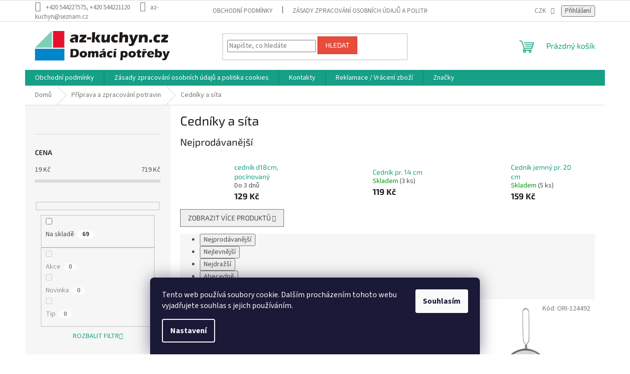

--- FILE ---
content_type: text/html; charset=utf-8
request_url: https://www.az-kuchyn.cz/cedniky-a-sita/
body_size: 28590
content:
<!doctype html><html lang="cs" dir="ltr" class="header-background-light external-fonts-loaded"><head><meta charset="utf-8" /><meta name="viewport" content="width=device-width,initial-scale=1" /><title>Cedníky a síta - az-kuchyn.cz, zavato.cz</title><link rel="preconnect" href="https://cdn.myshoptet.com" /><link rel="dns-prefetch" href="https://cdn.myshoptet.com" /><link rel="preload" href="https://cdn.myshoptet.com/prj/dist/master/cms/libs/jquery/jquery-1.11.3.min.js" as="script" /><link href="https://cdn.myshoptet.com/prj/dist/master/cms/templates/frontend_templates/shared/css/font-face/source-sans-3.css" rel="stylesheet"><link href="https://cdn.myshoptet.com/prj/dist/master/cms/templates/frontend_templates/shared/css/font-face/exo-2.css" rel="stylesheet"><link href="https://cdn.myshoptet.com/prj/dist/master/shop/dist/font-shoptet-11.css.62c94c7785ff2cea73b2.css" rel="stylesheet"><script>
dataLayer = [];
dataLayer.push({'shoptet' : {
    "pageId": 1503,
    "pageType": "category",
    "currency": "CZK",
    "currencyInfo": {
        "decimalSeparator": ",",
        "exchangeRate": 1,
        "priceDecimalPlaces": 2,
        "symbol": "K\u010d",
        "symbolLeft": 0,
        "thousandSeparator": " "
    },
    "language": "cs",
    "projectId": 205923,
    "category": {
        "guid": "2c8f10ff-5903-11e8-8379-002590dc5efc",
        "path": "P\u0159\u00edprava a zpracov\u00e1n\u00ed potravin | Cedn\u00edky a s\u00edta",
        "parentCategoryGuid": "b989f316-494d-11e8-8216-002590dad85e"
    },
    "cartInfo": {
        "id": null,
        "freeShipping": false,
        "freeShippingFrom": 4000,
        "leftToFreeGift": {
            "formattedPrice": "0 K\u010d",
            "priceLeft": 0
        },
        "freeGift": false,
        "leftToFreeShipping": {
            "priceLeft": 4000,
            "dependOnRegion": 0,
            "formattedPrice": "4 000 K\u010d"
        },
        "discountCoupon": [],
        "getNoBillingShippingPrice": {
            "withoutVat": 0,
            "vat": 0,
            "withVat": 0
        },
        "cartItems": [],
        "taxMode": "ORDINARY"
    },
    "cart": [],
    "customer": {
        "priceRatio": 1,
        "priceListId": 1,
        "groupId": null,
        "registered": false,
        "mainAccount": false
    }
}});
dataLayer.push({'cookie_consent' : {
    "marketing": "denied",
    "analytics": "denied"
}});
document.addEventListener('DOMContentLoaded', function() {
    shoptet.consent.onAccept(function(agreements) {
        if (agreements.length == 0) {
            return;
        }
        dataLayer.push({
            'cookie_consent' : {
                'marketing' : (agreements.includes(shoptet.config.cookiesConsentOptPersonalisation)
                    ? 'granted' : 'denied'),
                'analytics': (agreements.includes(shoptet.config.cookiesConsentOptAnalytics)
                    ? 'granted' : 'denied')
            },
            'event': 'cookie_consent'
        });
    });
});
</script>
<meta property="og:type" content="website"><meta property="og:site_name" content="az-kuchyn.cz"><meta property="og:url" content="https://www.az-kuchyn.cz/cedniky-a-sita/"><meta property="og:title" content="Cedníky a síta - az-kuchyn.cz, zavato.cz"><meta name="author" content="az-kuchyn.cz, zavato.cz"><meta name="web_author" content="Shoptet.cz"><meta name="dcterms.rightsHolder" content="www.az-kuchyn.cz"><meta name="robots" content="index,follow"><meta property="og:image" content="https://www.az-kuchyn.cz/user/categories/orig/46482.jpg"><meta property="og:description" content="Cedníky a síta, az-kuchyn.cz, zavato.cz"><meta name="description" content="Cedníky a síta, az-kuchyn.cz, zavato.cz"><style>:root {--color-primary: #16a085;--color-primary-h: 168;--color-primary-s: 76%;--color-primary-l: 36%;--color-primary-hover: #0a9176;--color-primary-hover-h: 168;--color-primary-hover-s: 87%;--color-primary-hover-l: 30%;--color-secondary: #006f9b;--color-secondary-h: 197;--color-secondary-s: 100%;--color-secondary-l: 30%;--color-secondary-hover: #00639c;--color-secondary-hover-h: 202;--color-secondary-hover-s: 100%;--color-secondary-hover-l: 31%;--color-tertiary: #e74c3c;--color-tertiary-h: 6;--color-tertiary-s: 78%;--color-tertiary-l: 57%;--color-tertiary-hover: #d93621;--color-tertiary-hover-h: 7;--color-tertiary-hover-s: 74%;--color-tertiary-hover-l: 49%;--color-header-background: #ffffff;--template-font: "Source Sans 3";--template-headings-font: "Exo 2";--header-background-url: url("[data-uri]");--cookies-notice-background: #1A1937;--cookies-notice-color: #F8FAFB;--cookies-notice-button-hover: #f5f5f5;--cookies-notice-link-hover: #27263f;--templates-update-management-preview-mode-content: "Náhled aktualizací šablony je aktivní pro váš prohlížeč."}</style>
    
    <link href="https://cdn.myshoptet.com/prj/dist/master/shop/dist/main-11.less.fcb4a42d7bd8a71b7ee2.css" rel="stylesheet" />
                <link href="https://cdn.myshoptet.com/prj/dist/master/shop/dist/mobile-header-v1-11.less.1ee105d41b5f713c21aa.css" rel="stylesheet" />
    
<link rel="next" href="/cedniky-a-sita/strana-2/" />    <script>var shoptet = shoptet || {};</script>
    <script src="https://cdn.myshoptet.com/prj/dist/master/shop/dist/main-3g-header.js.05f199e7fd2450312de2.js"></script>
<!-- User include --><!-- api 473(125) html code header -->

                <style>
                    #order-billing-methods .radio-wrapper[data-guid="87298447-9b1d-11ed-a84f-002590dc5efc"]:not(.cggooglepay), #order-billing-methods .radio-wrapper[data-guid="c7c80bb2-66d9-11eb-933a-002590dad85e"]:not(.cgapplepay) {
                        display: none;
                    }
                </style>
                <script type="text/javascript">
                    document.addEventListener('DOMContentLoaded', function() {
                        if (getShoptetDataLayer('pageType') === 'billingAndShipping') {
                            
                try {
                    if (window.ApplePaySession && window.ApplePaySession.canMakePayments()) {
                        document.querySelector('#order-billing-methods .radio-wrapper[data-guid="c7c80bb2-66d9-11eb-933a-002590dad85e"]').classList.add('cgapplepay');
                    }
                } catch (err) {} 
            
                            
                const cgBaseCardPaymentMethod = {
                        type: 'CARD',
                        parameters: {
                            allowedAuthMethods: ["PAN_ONLY", "CRYPTOGRAM_3DS"],
                            allowedCardNetworks: [/*"AMEX", "DISCOVER", "INTERAC", "JCB",*/ "MASTERCARD", "VISA"]
                        }
                };
                
                function cgLoadScript(src, callback)
                {
                    var s,
                        r,
                        t;
                    r = false;
                    s = document.createElement('script');
                    s.type = 'text/javascript';
                    s.src = src;
                    s.onload = s.onreadystatechange = function() {
                        if ( !r && (!this.readyState || this.readyState == 'complete') )
                        {
                            r = true;
                            callback();
                        }
                    };
                    t = document.getElementsByTagName('script')[0];
                    t.parentNode.insertBefore(s, t);
                } 
                
                function cgGetGoogleIsReadyToPayRequest() {
                    return Object.assign(
                        {},
                        {
                            apiVersion: 2,
                            apiVersionMinor: 0
                        },
                        {
                            allowedPaymentMethods: [cgBaseCardPaymentMethod]
                        }
                    );
                }

                function onCgGooglePayLoaded() {
                    let paymentsClient = new google.payments.api.PaymentsClient({environment: 'PRODUCTION'});
                    paymentsClient.isReadyToPay(cgGetGoogleIsReadyToPayRequest()).then(function(response) {
                        if (response.result) {
                            document.querySelector('#order-billing-methods .radio-wrapper[data-guid="87298447-9b1d-11ed-a84f-002590dc5efc"]').classList.add('cggooglepay');	 	 	 	 	 
                        }
                    })
                    .catch(function(err) {});
                }
                
                cgLoadScript('https://pay.google.com/gp/p/js/pay.js', onCgGooglePayLoaded);
            
                        }
                    });
                </script> 
                
<!-- /User include --><link rel="shortcut icon" href="/favicon.ico" type="image/x-icon" /><link rel="canonical" href="https://www.az-kuchyn.cz/cedniky-a-sita/" />    <script>
        var _hwq = _hwq || [];
        _hwq.push(['setKey', 'DD470F1CC78340989143461A5AD5F09F']);
        _hwq.push(['setTopPos', '200']);
        _hwq.push(['showWidget', '22']);
        (function() {
            var ho = document.createElement('script');
            ho.src = 'https://cz.im9.cz/direct/i/gjs.php?n=wdgt&sak=DD470F1CC78340989143461A5AD5F09F';
            var s = document.getElementsByTagName('script')[0]; s.parentNode.insertBefore(ho, s);
        })();
    </script>
<style>/* custom background */@media (min-width: 992px) {body {background-color: #ffffff ;background-position: top center;background-repeat: no-repeat;background-attachment: scroll;}}</style>    <!-- Global site tag (gtag.js) - Google Analytics -->
    <script async src="https://www.googletagmanager.com/gtag/js?id=16704268148"></script>
    <script>
        
        window.dataLayer = window.dataLayer || [];
        function gtag(){dataLayer.push(arguments);}
        

                    console.debug('default consent data');

            gtag('consent', 'default', {"ad_storage":"denied","analytics_storage":"denied","ad_user_data":"denied","ad_personalization":"denied","wait_for_update":500});
            dataLayer.push({
                'event': 'default_consent'
            });
        
        gtag('js', new Date());

        
                gtag('config', 'G-4P1Z4LEQEK', {"groups":"GA4","send_page_view":false,"content_group":"category","currency":"CZK","page_language":"cs"});
        
        
                gtag('config', 'AW-16704268148');
        
        
        
        
                    gtag('event', 'page_view', {"send_to":"GA4","page_language":"cs","content_group":"category","currency":"CZK"});
        
        
        
        
        
        
        
        
        
        
        
        
        
        document.addEventListener('DOMContentLoaded', function() {
            if (typeof shoptet.tracking !== 'undefined') {
                for (var id in shoptet.tracking.bannersList) {
                    gtag('event', 'view_promotion', {
                        "send_to": "UA",
                        "promotions": [
                            {
                                "id": shoptet.tracking.bannersList[id].id,
                                "name": shoptet.tracking.bannersList[id].name,
                                "position": shoptet.tracking.bannersList[id].position
                            }
                        ]
                    });
                }
            }

            shoptet.consent.onAccept(function(agreements) {
                if (agreements.length !== 0) {
                    console.debug('gtag consent accept');
                    var gtagConsentPayload =  {
                        'ad_storage': agreements.includes(shoptet.config.cookiesConsentOptPersonalisation)
                            ? 'granted' : 'denied',
                        'analytics_storage': agreements.includes(shoptet.config.cookiesConsentOptAnalytics)
                            ? 'granted' : 'denied',
                                                                                                'ad_user_data': agreements.includes(shoptet.config.cookiesConsentOptPersonalisation)
                            ? 'granted' : 'denied',
                        'ad_personalization': agreements.includes(shoptet.config.cookiesConsentOptPersonalisation)
                            ? 'granted' : 'denied',
                        };
                    console.debug('update consent data', gtagConsentPayload);
                    gtag('consent', 'update', gtagConsentPayload);
                    dataLayer.push(
                        { 'event': 'update_consent' }
                    );
                }
            });
        });
    </script>
</head><body class="desktop id-1503 in-cedniky-a-sita template-11 type-category multiple-columns-body columns-3 ums_forms_redesign--off ums_a11y_category_page--on ums_discussion_rating_forms--off ums_flags_display_unification--on ums_a11y_login--on mobile-header-version-1"><noscript>
    <style>
        #header {
            padding-top: 0;
            position: relative !important;
            top: 0;
        }
        .header-navigation {
            position: relative !important;
        }
        .overall-wrapper {
            margin: 0 !important;
        }
        body:not(.ready) {
            visibility: visible !important;
        }
    </style>
    <div class="no-javascript">
        <div class="no-javascript__title">Musíte změnit nastavení vašeho prohlížeče</div>
        <div class="no-javascript__text">Podívejte se na: <a href="https://www.google.com/support/bin/answer.py?answer=23852">Jak povolit JavaScript ve vašem prohlížeči</a>.</div>
        <div class="no-javascript__text">Pokud používáte software na blokování reklam, může být nutné povolit JavaScript z této stránky.</div>
        <div class="no-javascript__text">Děkujeme.</div>
    </div>
</noscript>

        <div id="fb-root"></div>
        <script>
            window.fbAsyncInit = function() {
                FB.init({
//                    appId            : 'your-app-id',
                    autoLogAppEvents : true,
                    xfbml            : true,
                    version          : 'v19.0'
                });
            };
        </script>
        <script async defer crossorigin="anonymous" src="https://connect.facebook.net/cs_CZ/sdk.js"></script>    <div class="siteCookies siteCookies--bottom siteCookies--dark js-siteCookies" role="dialog" data-testid="cookiesPopup" data-nosnippet>
        <div class="siteCookies__form">
            <div class="siteCookies__content">
                <div class="siteCookies__text">
                    Tento web používá soubory cookie. Dalším procházením tohoto webu vyjadřujete souhlas s jejich používáním.
                </div>
                <p class="siteCookies__links">
                    <button class="siteCookies__link js-cookies-settings" aria-label="Nastavení cookies" data-testid="cookiesSettings">Nastavení</button>
                </p>
            </div>
            <div class="siteCookies__buttonWrap">
                                <button class="siteCookies__button js-cookiesConsentSubmit" value="all" aria-label="Přijmout cookies" data-testid="buttonCookiesAccept">Souhlasím</button>
            </div>
        </div>
        <script>
            document.addEventListener("DOMContentLoaded", () => {
                const siteCookies = document.querySelector('.js-siteCookies');
                document.addEventListener("scroll", shoptet.common.throttle(() => {
                    const st = document.documentElement.scrollTop;
                    if (st > 1) {
                        siteCookies.classList.add('siteCookies--scrolled');
                    } else {
                        siteCookies.classList.remove('siteCookies--scrolled');
                    }
                }, 100));
            });
        </script>
    </div>
<a href="#content" class="skip-link sr-only">Přejít na obsah</a><div class="overall-wrapper"><div class="user-action"><div class="container">
    <div class="user-action-in">
                    <div id="login" class="user-action-login popup-widget login-widget" role="dialog" aria-labelledby="loginHeading">
        <div class="popup-widget-inner">
                            <h2 id="loginHeading">Přihlášení k vašemu účtu</h2><div id="customerLogin"><form action="/action/Customer/Login/" method="post" id="formLoginIncluded" class="csrf-enabled formLogin" data-testid="formLogin"><input type="hidden" name="referer" value="" /><div class="form-group"><div class="input-wrapper email js-validated-element-wrapper no-label"><input type="email" name="email" class="form-control" autofocus placeholder="E-mailová adresa (např. jan@novak.cz)" data-testid="inputEmail" autocomplete="email" required /></div></div><div class="form-group"><div class="input-wrapper password js-validated-element-wrapper no-label"><input type="password" name="password" class="form-control" placeholder="Heslo" data-testid="inputPassword" autocomplete="current-password" required /><span class="no-display">Nemůžete vyplnit toto pole</span><input type="text" name="surname" value="" class="no-display" /></div></div><div class="form-group"><div class="login-wrapper"><button type="submit" class="btn btn-secondary btn-text btn-login" data-testid="buttonSubmit">Přihlásit se</button><div class="password-helper"><a href="/registrace/" data-testid="signup" rel="nofollow">Nová registrace</a><a href="/klient/zapomenute-heslo/" rel="nofollow">Zapomenuté heslo</a></div></div></div><div class="social-login-buttons"><div class="social-login-buttons-divider"><span>nebo</span></div><div class="form-group"><a href="/action/Social/login/?provider=Seznam" class="login-btn seznam" rel="nofollow"><span class="login-seznam-icon"></span><strong>Přihlásit se přes Seznam</strong></a></div></div></form>
</div>                    </div>
    </div>

                            <div id="cart-widget" class="user-action-cart popup-widget cart-widget loader-wrapper" data-testid="popupCartWidget" role="dialog" aria-hidden="true">
    <div class="popup-widget-inner cart-widget-inner place-cart-here">
        <div class="loader-overlay">
            <div class="loader"></div>
        </div>
    </div>

    <div class="cart-widget-button">
        <a href="/kosik/" class="btn btn-conversion" id="continue-order-button" rel="nofollow" data-testid="buttonNextStep">Pokračovat do košíku</a>
    </div>
</div>
            </div>
</div>
</div><div class="top-navigation-bar" data-testid="topNavigationBar">

    <div class="container">

        <div class="top-navigation-contacts">
            <strong>Zákaznická podpora:</strong><a class="project-phone project-phone-info" role="text" aria-label="Telefon: +420 544227575, +420 544221120"><span aria-hidden="true">+420 544227575, +420 544221120</span></a><a href="mailto:az-kuchyn@seznam.cz" class="project-email" data-testid="contactboxEmail"><span>az-kuchyn@seznam.cz</span></a>        </div>

                            <div class="top-navigation-menu">
                <div class="top-navigation-menu-trigger"></div>
                <ul class="top-navigation-bar-menu">
                                            <li class="top-navigation-menu-item-39">
                            <a href="/obchodni-podminky/">Obchodní podmínky</a>
                        </li>
                                            <li class="top-navigation-menu-item-2197">
                            <a href="/zasady-zpracovani-osobnich-udaju-a-politika-cookies/">Zásady zpracování osobních údajů a politika cookies</a>
                        </li>
                                    </ul>
                <ul class="top-navigation-bar-menu-helper"></ul>
            </div>
        
        <div class="top-navigation-tools top-navigation-tools--language">
            <div class="responsive-tools">
                <a href="#" class="toggle-window" data-target="search" aria-label="Hledat" data-testid="linkSearchIcon"></a>
                                                            <a href="#" class="toggle-window" data-target="login"></a>
                                                    <a href="#" class="toggle-window" data-target="navigation" aria-label="Menu" data-testid="hamburgerMenu"></a>
            </div>
                <div class="dropdown">
        <span>Ceny v:</span>
        <button id="topNavigationDropdown" type="button" data-toggle="dropdown" aria-haspopup="true" aria-expanded="false">
            CZK
            <span class="caret"></span>
        </button>
        <ul class="dropdown-menu" aria-labelledby="topNavigationDropdown"><li><a href="/action/Currency/changeCurrency/?currencyCode=CZK" rel="nofollow">CZK</a></li><li><a href="/action/Currency/changeCurrency/?currencyCode=EUR" rel="nofollow">EUR</a></li><li><a href="/action/Currency/changeCurrency/?currencyCode=PLN" rel="nofollow">PLN</a></li></ul>
    </div>
            <button class="top-nav-button top-nav-button-login toggle-window" type="button" data-target="login" aria-haspopup="dialog" aria-controls="login" aria-expanded="false" data-testid="signin"><span>Přihlášení</span></button>        </div>

    </div>

</div>
<header id="header"><div class="container navigation-wrapper">
    <div class="header-top">
        <div class="site-name-wrapper">
            <div class="site-name"><a href="/" data-testid="linkWebsiteLogo"><img src="https://cdn.myshoptet.com/usr/www.az-kuchyn.cz/user/logos/logo_az-kuchyn.jpg" alt="az-kuchyn.cz, zavato.cz" fetchpriority="low" /></a></div>        </div>
        <div class="search" itemscope itemtype="https://schema.org/WebSite">
            <meta itemprop="headline" content="Cedníky a síta"/><meta itemprop="url" content="https://www.az-kuchyn.cz"/><meta itemprop="text" content="Cedníky a síta, az-kuchyn.cz, zavato.cz"/>            <form action="/action/ProductSearch/prepareString/" method="post"
    id="formSearchForm" class="search-form compact-form js-search-main"
    itemprop="potentialAction" itemscope itemtype="https://schema.org/SearchAction" data-testid="searchForm">
    <fieldset>
        <meta itemprop="target"
            content="https://www.az-kuchyn.cz/vyhledavani/?string={string}"/>
        <input type="hidden" name="language" value="cs"/>
        
            
<input
    type="search"
    name="string"
        class="query-input form-control search-input js-search-input"
    placeholder="Napište, co hledáte"
    autocomplete="off"
    required
    itemprop="query-input"
    aria-label="Vyhledávání"
    data-testid="searchInput"
>
            <button type="submit" class="btn btn-default" data-testid="searchBtn">Hledat</button>
        
    </fieldset>
</form>
        </div>
        <div class="navigation-buttons">
                
    <a href="/kosik/" class="btn btn-icon toggle-window cart-count" data-target="cart" data-hover="true" data-redirect="true" data-testid="headerCart" rel="nofollow" aria-haspopup="dialog" aria-expanded="false" aria-controls="cart-widget">
        
                <span class="sr-only">Nákupní košík</span>
        
            <span class="cart-price visible-lg-inline-block" data-testid="headerCartPrice">
                                    Prázdný košík                            </span>
        
    
            </a>
        </div>
    </div>
    <nav id="navigation" aria-label="Hlavní menu" data-collapsible="true"><div class="navigation-in menu"><ul class="menu-level-1" role="menubar" data-testid="headerMenuItems"><li class="menu-item-39" role="none"><a href="/obchodni-podminky/" data-testid="headerMenuItem" role="menuitem" aria-expanded="false"><b>Obchodní podmínky</b></a></li>
<li class="menu-item-2197" role="none"><a href="/zasady-zpracovani-osobnich-udaju-a-politika-cookies/" data-testid="headerMenuItem" role="menuitem" aria-expanded="false"><b>Zásady zpracování osobních údajů a politika cookies</b></a></li>
<li class="menu-item-29" role="none"><a href="/kontakty/" data-testid="headerMenuItem" role="menuitem" aria-expanded="false"><b>Kontakty</b></a></li>
<li class="menu-item-11733" role="none"><a href="/reklamace-vraceni-zbozi/" data-testid="headerMenuItem" role="menuitem" aria-expanded="false"><b>Reklamace / Vrácení zboží</b></a></li>
<li class="appended-category menu-item-3826" role="none"><a href="/akce-a-novinky/"><b>Akce</b></a></li><li class="appended-category menu-item-1090 ext" role="none"><a href="/darky--dekorace--prouti--svicky/"><b>Dárky, dekorace, proutí, svíčky</b><span class="submenu-arrow" role="menuitem"></span></a><ul class="menu-level-2 menu-level-2-appended" role="menu"><li class="menu-item-3799" role="none"><a href="/darkove-tasky/" data-testid="headerMenuItem" role="menuitem"><span>Dárkové tašky</span></a></li><li class="menu-item-9145" role="none"><a href="/historicke-sklo-lesni-sklo/" data-testid="headerMenuItem" role="menuitem"><span>Historické sklo - lesní sklo</span></a></li><li class="menu-item-3814" role="none"><a href="/pokladnicky/" data-testid="headerMenuItem" role="menuitem"><span>Pokladničky</span></a></li><li class="menu-item-1096" role="none"><a href="/proutene-zbozi/" data-testid="headerMenuItem" role="menuitem"><span>Proutěné zboží</span></a></li><li class="menu-item-2707" role="none"><a href="/vune-pro-dum/" data-testid="headerMenuItem" role="menuitem"><span>Svíčky, aroma lampy, vonné vosky a difuzéry</span></a></li><li class="menu-item-3817" role="none"><a href="/valentyn/" data-testid="headerMenuItem" role="menuitem"><span>Valentýn</span></a></li><li class="menu-item-3802" role="none"><a href="/vanocni-dekorace-a-ozdoby/" data-testid="headerMenuItem" role="menuitem"><span>Vánoční dekorace a ozdoby</span></a></li><li class="menu-item-3676" role="none"><a href="/vazy-2/" data-testid="headerMenuItem" role="menuitem"><span>Vázy</span></a></li><li class="menu-item-3805" role="none"><a href="/velikonocni-dekorace/" data-testid="headerMenuItem" role="menuitem"><span>Velikonoční dekorace</span></a></li><li class="menu-item-1093" role="none"><a href="/zlacene-figurky/" data-testid="headerMenuItem" role="menuitem"><span>Zlacené figurky</span></a></li></ul></li><li class="appended-category menu-item-1102 ext" role="none"><a href="/detske-zbozi/"><b>Dětské zboží</b><span class="submenu-arrow" role="menuitem"></span></a><ul class="menu-level-2 menu-level-2-appended" role="menu"><li class="menu-item-3727" role="none"><a href="/boxy-na-hracky/" data-testid="headerMenuItem" role="menuitem"><span>Boxy na hračky</span></a></li><li class="menu-item-5499" role="none"><a href="/detska-lahev-do-skoly/" data-testid="headerMenuItem" role="menuitem"><span>Dětská lahev do školy</span></a></li><li class="menu-item-4099" role="none"><a href="/hrnky-plastove--kojenecke/" data-testid="headerMenuItem" role="menuitem"><span>Hrnky plastové, kojenecké</span></a></li><li class="menu-item-4102" role="none"><a href="/hrejive-polstarky/" data-testid="headerMenuItem" role="menuitem"><span>Hřejivé polštářky</span></a></li><li class="menu-item-3916" role="none"><a href="/kelimky-s-brckem/" data-testid="headerMenuItem" role="menuitem"><span>Kelímky s brčkem</span></a></li><li class="menu-item-1105" role="none"><a href="/nocniky--sedatka--stolicky--vanicky--boxy/" data-testid="headerMenuItem" role="menuitem"><span>Nočníky, sedátka, stoličky, vaničky</span></a></li><li class="menu-item-3724" role="none"><a href="/svacinove-boxy-2/" data-testid="headerMenuItem" role="menuitem"><span>Svačinové boxy</span></a></li></ul></li><li class="appended-category menu-item-5316 ext" role="none"><a href="/drogerie/"><b>Drogerie</b><span class="submenu-arrow" role="menuitem"></span></a><ul class="menu-level-2 menu-level-2-appended" role="menu"><li class="menu-item-1405" role="none"><a href="/cistici-prostredky/" data-testid="headerMenuItem" role="menuitem"><span>Čistící prostředky</span></a></li><li class="menu-item-5364" role="none"><a href="/osobni-hygiena/" data-testid="headerMenuItem" role="menuitem"><span>Osobní hygiena</span></a></li><li class="menu-item-11189" role="none"><a href="/praci-prostredky/" data-testid="headerMenuItem" role="menuitem"><span>Prací prostředky</span></a></li><li class="menu-item-5373" role="none"><a href="/pripravky-proti-skudcum/" data-testid="headerMenuItem" role="menuitem"><span>Přípravky proti škůdcům</span></a></li><li class="menu-item-5322" role="none"><a href="/telova-kosmetika/" data-testid="headerMenuItem" role="menuitem"><span>Tělová kosmetika</span></a></li><li class="menu-item-5346" role="none"><a href="/vlasova-kosmetika/" data-testid="headerMenuItem" role="menuitem"><span>Vlasová kosmetika</span></a></li></ul></li><li class="appended-category menu-item-3811 ext" role="none"><a href="/dum--dilna/"><b>Dům, zahrada</b><span class="submenu-arrow" role="menuitem"></span></a><ul class="menu-level-2 menu-level-2-appended" role="menu"><li class="menu-item-5562" role="none"><a href="/dum--dilna-2/" data-testid="headerMenuItem" role="menuitem"><span>Dům, dílna</span></a></li><li class="menu-item-12108" role="none"><a href="/sauna-prislusenstvi/" data-testid="headerMenuItem" role="menuitem"><span>Sauna - příslušenství</span></a></li><li class="menu-item-1450" role="none"><a href="/zahradni-potreby/" data-testid="headerMenuItem" role="menuitem"><span>Zahrada</span></a></li></ul></li><li class="appended-category menu-item-1411 ext" role="none"><a href="/elektro-spotrebice/"><b>Elektro spotřebiče</b><span class="submenu-arrow" role="menuitem"></span></a><ul class="menu-level-2 menu-level-2-appended" role="menu"><li class="menu-item-11144" role="none"><a href="/cisticky-vzduchu/" data-testid="headerMenuItem" role="menuitem"><span>Čističky vzduchu</span></a></li><li class="menu-item-8180" role="none"><a href="/domaci-pekarna/" data-testid="headerMenuItem" role="menuitem"><span>Domácí pekárna</span></a></li><li class="menu-item-1417" role="none"><a href="/elektricke-hrnce--remosky/" data-testid="headerMenuItem" role="menuitem"><span>Elektrické hrnce, remosky</span></a></li><li class="menu-item-8153" role="none"><a href="/friteza/" data-testid="headerMenuItem" role="menuitem"><span>Fritéza</span></a></li><li class="menu-item-6320" role="none"><a href="/chlazeni/" data-testid="headerMenuItem" role="menuitem"><span>Chlazení</span></a></li><li class="menu-item-6347" role="none"><a href="/priprava-kavy/" data-testid="headerMenuItem" role="menuitem"><span>Kávovary a káva</span></a></li><li class="menu-item-5187" role="none"><a href="/kontaktni-grily/" data-testid="headerMenuItem" role="menuitem"><span>Kontaktní grily</span></a></li><li class="menu-item-6455" role="none"><a href="/krajece/" data-testid="headerMenuItem" role="menuitem"><span>Kráječe</span></a></li><li class="menu-item-6551" role="none"><a href="/kuchynke-roboty/" data-testid="headerMenuItem" role="menuitem"><span>Kuchyňké roboty</span></a></li><li class="menu-item-8273" role="none"><a href="/kulmy-a-vysousece-vlasu/" data-testid="headerMenuItem" role="menuitem"><span>Kulmy a vysoušeče vlasů</span></a></li><li class="menu-item-9469" role="none"><a href="/lampicky-stolni/" data-testid="headerMenuItem" role="menuitem"><span>Lampičky stolní</span></a></li><li class="menu-item-8135" role="none"><a href="/mikrovlnne-trouby/" data-testid="headerMenuItem" role="menuitem"><span>Mikrovlnné trouby</span></a></li><li class="menu-item-5199" role="none"><a href="/mixery-a-slehace/" data-testid="headerMenuItem" role="menuitem"><span>Mixéry a šlehače</span></a></li><li class="menu-item-5205" role="none"><a href="/mixery-a-choppery/" data-testid="headerMenuItem" role="menuitem"><span>Mixéry stolní a choppery</span></a></li><li class="menu-item-1464" role="none"><a href="/mlynky-na-kavu--mak/" data-testid="headerMenuItem" role="menuitem"><span>Mlýnky na kávu, mák</span></a></li><li class="menu-item-11589" role="none"><a href="/mlynky-na-maso/" data-testid="headerMenuItem" role="menuitem"><span>Mlýnky na maso</span></a></li><li class="menu-item-7988" role="none"><a href="/mycky-nadobi/" data-testid="headerMenuItem" role="menuitem"><span>Myčky nádobí</span></a></li><li class="menu-item-1423" role="none"><a href="/napajeci-snury-a-prodluzky/" data-testid="headerMenuItem" role="menuitem"><span>Napájecí šnůry a prodlužky</span></a></li><li class="menu-item-8306" role="none"><a href="/odsavace-par/" data-testid="headerMenuItem" role="menuitem"><span>Odsavače par</span></a></li><li class="menu-item-5196" role="none"><a href="/odstavnovace/" data-testid="headerMenuItem" role="menuitem"><span>Odšťavňovače</span></a></li><li class="menu-item-8381" role="none"><a href="/ohrivace-vody-a-baterie/" data-testid="headerMenuItem" role="menuitem"><span>Ohřívače vody a baterie</span></a></li><li class="menu-item-8887" role="none"><a href="/pece-o-telo/" data-testid="headerMenuItem" role="menuitem"><span>Péče o tělo</span></a></li><li class="menu-item-6500" role="none"><a href="/pracky-pradla/" data-testid="headerMenuItem" role="menuitem"><span>Pračky prádla</span></a></li><li class="menu-item-10641" role="none"><a href="/prodluzovaci-privody/" data-testid="headerMenuItem" role="menuitem"><span>Prodlužovací přívody</span></a></li><li class="menu-item-1414" role="none"><a href="/rychlovarne-konvice/" data-testid="headerMenuItem" role="menuitem"><span>Rychlovarné konvice</span></a></li><li class="menu-item-7883" role="none"><a href="/ryzovar/" data-testid="headerMenuItem" role="menuitem"><span>Rýžovar</span></a></li><li class="menu-item-6287" role="none"><a href="/topinkovace/" data-testid="headerMenuItem" role="menuitem"><span>Sendvičovače a topinkovače</span></a></li><li class="menu-item-10644" role="none"><a href="/spinaci-hodiny/" data-testid="headerMenuItem" role="menuitem"><span>Spínací hodiny</span></a></li><li class="menu-item-6506" role="none"><a href="/sporaky/" data-testid="headerMenuItem" role="menuitem"><span>Sporáky</span></a></li><li class="menu-item-3586" role="none"><a href="/susicky-potravin/" data-testid="headerMenuItem" role="menuitem"><span>Sušičky potravin</span></a></li><li class="menu-item-7931" role="none"><a href="/susicky-pradla/" data-testid="headerMenuItem" role="menuitem"><span>Sušičky prádla</span></a></li><li class="menu-item-6521" role="none"><a href="/svarecka-folii--vakuovacka/" data-testid="headerMenuItem" role="menuitem"><span>Svářečka folií, vakuovačka</span></a></li><li class="menu-item-8435" role="none"><a href="/sici-stroje/" data-testid="headerMenuItem" role="menuitem"><span>Šicí stroje</span></a></li><li class="menu-item-8375" role="none"><a href="/teplovzdusne-ventilatory--primotopy--olejove-radiatory/" data-testid="headerMenuItem" role="menuitem"><span>Teplovzdušné ventilátory, přímotopy, olejové radiátory</span></a></li><li class="menu-item-8615" role="none"><a href="/vahy-3/" data-testid="headerMenuItem" role="menuitem"><span>Váhy</span></a></li><li class="menu-item-12060" role="none"><a href="/varne-desky/" data-testid="headerMenuItem" role="menuitem"><span>Varné desky</span></a></li><li class="menu-item-5193" role="none"><a href="/varice-elektricke/" data-testid="headerMenuItem" role="menuitem"><span>Vařiče - elektrické</span></a></li><li class="menu-item-10950" role="none"><a href="/ventilatory-2/" data-testid="headerMenuItem" role="menuitem"><span>Ventilátory</span></a></li><li class="menu-item-9046" role="none"><a href="/ventilatory-a-ochlazovace-vzduchu/" data-testid="headerMenuItem" role="menuitem"><span>Ventilátory a ochlazovače vzduchu</span></a></li><li class="menu-item-6428" role="none"><a href="/vysavace/" data-testid="headerMenuItem" role="menuitem"><span>Vysavače</span></a></li><li class="menu-item-8102" role="none"><a href="/zastrihovace-vlasu/" data-testid="headerMenuItem" role="menuitem"><span>Zastřihovače vlasů a vousů</span></a></li><li class="menu-item-7886" role="none"><a href="/zmrzlinovace/" data-testid="headerMenuItem" role="menuitem"><span>Zmrzlinovače</span></a></li><li class="menu-item-8429" role="none"><a href="/zvlhcovac-vzduchu-eta-azzuro-0626-90000/" data-testid="headerMenuItem" role="menuitem"><span>Zvlhčovače a čističe vzduchu</span></a></li><li class="menu-item-1420" role="none"><a href="/zarovky/" data-testid="headerMenuItem" role="menuitem"><span>Žárovky</span></a></li><li class="menu-item-6518" role="none"><a href="/zehlicky/" data-testid="headerMenuItem" role="menuitem"><span>Žehličky a parní generátory</span></a></li></ul></li><li class="appended-category menu-item-8240 ext" role="none"><a href="/elektronika/"><b>Elektronika</b><span class="submenu-arrow" role="menuitem"></span></a><ul class="menu-level-2 menu-level-2-appended" role="menu"><li class="menu-item-12333" role="none"><a href="/domovni-zvonky/" data-testid="headerMenuItem" role="menuitem"><span>Domovní zvonky</span></a></li><li class="menu-item-7889" role="none"><a href="/flash-usb/" data-testid="headerMenuItem" role="menuitem"><span>Flash USB</span></a></li><li class="menu-item-11715" role="none"><a href="/gogen-decko-pro-deti/" data-testid="headerMenuItem" role="menuitem"><span>Gogen - Déčko pro děti</span></a></li><li class="menu-item-5130" role="none"><a href="/meteostanice/" data-testid="headerMenuItem" role="menuitem"><span>Meteostanice</span></a></li><li class="menu-item-8243" role="none"><a href="/mobily--gps/" data-testid="headerMenuItem" role="menuitem"><span>Mobily, GPS</span></a></li><li class="menu-item-12216" role="none"><a href="/notebooky/" data-testid="headerMenuItem" role="menuitem"><span>Notebooky</span></a></li><li class="menu-item-12132" role="none"><a href="/prislusenstvi-9/" data-testid="headerMenuItem" role="menuitem"><span>Příslušenství</span></a></li><li class="menu-item-11248" role="none"><a href="/radia/" data-testid="headerMenuItem" role="menuitem"><span>Rádia</span></a></li><li class="menu-item-6335" role="none"><a href="/set-top-boxy-dvb-t2/" data-testid="headerMenuItem" role="menuitem"><span>Set-top boxy DVB-T2</span></a></li><li class="menu-item-6437" role="none"><a href="/televize/" data-testid="headerMenuItem" role="menuitem"><span>Televize</span></a></li></ul></li><li class="appended-category menu-item-1434 ext" role="none"><a href="/grilovani-camping/"><b>Grilování , Kemping</b><span class="submenu-arrow" role="menuitem"></span></a><ul class="menu-level-2 menu-level-2-appended" role="menu"><li class="menu-item-1446" role="none"><a href="/grily/" data-testid="headerMenuItem" role="menuitem"><span>Grily a příslušenství</span></a></li><li class="menu-item-1458" role="none"><a href="/chladici-boxy-a-tasky/" data-testid="headerMenuItem" role="menuitem"><span>Chladící boxy a tašky</span></a></li><li class="menu-item-1437" role="none"><a href="/kapesni-noze/" data-testid="headerMenuItem" role="menuitem"><span>Kapesní nože</span></a></li><li class="menu-item-3670" role="none"><a href="/kempingove-nadobi/" data-testid="headerMenuItem" role="menuitem"><span>Kempingové nádobí a ešusy</span></a></li><li class="menu-item-3478" role="none"><a href="/steakove-noze-a-pribory/" data-testid="headerMenuItem" role="menuitem"><span>Steakové nože a příbory</span></a></li><li class="menu-item-1466" role="none"><a href="/varice-2/" data-testid="headerMenuItem" role="menuitem"><span>Vařiče</span></a></li></ul></li><li class="appended-category menu-item-4983" role="none"><a href="/hrbitovni-svicky-vazy/"><b>Hřbitovní svíčky , vázy</b></a></li><li class="appended-category menu-item-3706 ext" role="none"><a href="/koreni--kava/"><b>Koření, káva, čaj, víno</b><span class="submenu-arrow" role="menuitem"></span></a><ul class="menu-level-2 menu-level-2-appended" role="menu"><li class="menu-item-3712" role="none"><a href="/koreni-kulinar-petr-stupka/" data-testid="headerMenuItem" role="menuitem"><span>Koření - Kulinář Petr Stupka</span></a></li></ul></li><li class="appended-category menu-item-1523 ext" role="none"><a href="/koupelna--wc/"><b>Koupelna, WC</b><span class="submenu-arrow" role="menuitem"></span></a><ul class="menu-level-2 menu-level-2-appended" role="menu"><li class="menu-item-3499" role="none"><a href="/davkovace-mydla/" data-testid="headerMenuItem" role="menuitem"><span>Koupelnové doplňky</span></a></li><li class="menu-item-4045" role="none"><a href="/masazni-houby/" data-testid="headerMenuItem" role="menuitem"><span>Masážní houby a žíňky</span></a></li><li class="menu-item-3994" role="none"><a href="/osobni-vahy-2/" data-testid="headerMenuItem" role="menuitem"><span>Osobní váhy</span></a></li><li class="menu-item-3511" role="none"><a href="/policky-2/" data-testid="headerMenuItem" role="menuitem"><span>Poličky</span></a></li><li class="menu-item-3502" role="none"><a href="/predlozky/" data-testid="headerMenuItem" role="menuitem"><span>Předložky</span></a></li><li class="menu-item-3496" role="none"><a href="/rucniky-a-osusky-2/" data-testid="headerMenuItem" role="menuitem"><span>Ručníky a osušky</span></a></li><li class="menu-item-3505" role="none"><a href="/sprchove-zavesy/" data-testid="headerMenuItem" role="menuitem"><span>Sprchové závěsy</span></a></li><li class="menu-item-3508" role="none"><a href="/vasaky-a-hacky/" data-testid="headerMenuItem" role="menuitem"><span>Věšáky a háčky</span></a></li><li class="menu-item-3589" role="none"><a href="/wc-soupravy-a-kartace/" data-testid="headerMenuItem" role="menuitem"><span>WC soupravy a kartáče</span></a></li></ul></li><li class="appended-category menu-item-2716 ext" role="none"><a href="/nahradni-dily-2/"><b>Náhradní díly</b><span class="submenu-arrow" role="menuitem"></span></a><ul class="menu-level-2 menu-level-2-appended" role="menu"><li class="menu-item-2719" role="none"><a href="/tescoma-33/" data-testid="headerMenuItem" role="menuitem"><span>Tescoma</span></a></li></ul></li><li class="appended-category menu-item-1408 ext" role="none"><a href="/nakupni-tasky-a-kosiky/"><b>Nákupní tašky a košíky</b><span class="submenu-arrow" role="menuitem"></span></a><ul class="menu-level-2 menu-level-2-appended" role="menu"><li class="menu-item-10734" role="none"><a href="/nakupni-kosiky/" data-testid="headerMenuItem" role="menuitem"><span>Nákupní košíky</span></a></li><li class="menu-item-10731" role="none"><a href="/nakupni-tasky-s-kolecky/" data-testid="headerMenuItem" role="menuitem"><span>Nákupní tašky s kolečky</span></a></li><li class="menu-item-2680" role="none"><a href="/tescoma-29/" data-testid="headerMenuItem" role="menuitem"><span>Tescoma</span></a></li><li class="menu-item-3937" role="none"><a href="/toro-18/" data-testid="headerMenuItem" role="menuitem"><span>TORO</span></a></li></ul></li><li class="appended-category menu-item-1066 ext" role="none"><a href="/napoje/"><b>Nápoje</b><span class="submenu-arrow" role="menuitem"></span></a><ul class="menu-level-2 menu-level-2-appended" role="menu"><li class="menu-item-6030" role="none"><a href="/filtrace-vody/" data-testid="headerMenuItem" role="menuitem"><span>Filtrace vody</span></a></li><li class="menu-item-1081" role="none"><a href="/kojenecka-lahev/" data-testid="headerMenuItem" role="menuitem"><span>Kojenecká láhev</span></a></li><li class="menu-item-1345" role="none"><a href="/priprava-caje-a-kavy--konvice/" data-testid="headerMenuItem" role="menuitem"><span>Příprava čaje a kávy, konvice, džbány</span></a></li><li class="menu-item-1348" role="none"><a href="/sklenice/" data-testid="headerMenuItem" role="menuitem"><span>Sklenice</span></a></li><li class="menu-item-1072" role="none"><a href="/termosky--termohrnky/" data-testid="headerMenuItem" role="menuitem"><span>Termosky, Termohrnky</span></a></li><li class="menu-item-1069" role="none"><a href="/vinoteka--bar--doplnky/" data-testid="headerMenuItem" role="menuitem"><span>Vinotéka, bar, doplňky</span></a></li><li class="menu-item-5046" role="none"><a href="/vyrobniky-perlive-vody/" data-testid="headerMenuItem" role="menuitem"><span>Výrobníky perlivé vody</span></a></li></ul></li><li class="appended-category menu-item-1461" role="none"><a href="/nezarazene/"><b>Nezařazené</b></a></li><li class="appended-category menu-item-3829" role="none"><a href="/novinky/"><b>Novinky</b></a></li><li class="appended-category menu-item-2659 ext" role="none"><a href="/organizace-kuchyne-a-uklid/"><b>Organizace a úklid kuchyně</b><span class="submenu-arrow" role="menuitem"></span></a><ul class="menu-level-2 menu-level-2-appended" role="menu"><li class="menu-item-2668" role="none"><a href="/myti-nadobi-a-uklid-3/" data-testid="headerMenuItem" role="menuitem"><span>Mytí nádobí a úklid</span></a></li><li class="menu-item-2632" role="none"><a href="/odkapavace/" data-testid="headerMenuItem" role="menuitem"><span>Odkapávače a vše kolem dřezu</span></a></li><li class="menu-item-2629" role="none"><a href="/organizery-2/" data-testid="headerMenuItem" role="menuitem"><span>Organizéry a příborníky</span></a></li><li class="menu-item-2644" role="none"><a href="/kuchynske-zavesne-systemy/" data-testid="headerMenuItem" role="menuitem"><span>Závěsné systémy</span></a></li></ul></li><li class="appended-category menu-item-3715 ext" role="none"><a href="/party-program/"><b>Party program</b><span class="submenu-arrow" role="menuitem"></span></a><ul class="menu-level-2 menu-level-2-appended" role="menu"><li class="menu-item-3721" role="none"><a href="/balonky/" data-testid="headerMenuItem" role="menuitem"><span>Balónky</span></a></li></ul></li><li class="appended-category menu-item-1300 ext" role="none"><a href="/peceni/"><b>Pečení</b><span class="submenu-arrow" role="menuitem"></span></a><ul class="menu-level-2 menu-level-2-appended" role="menu"><li class="menu-item-1303" role="none"><a href="/formy-a-plechy/" data-testid="headerMenuItem" role="menuitem"><span>Formy a plechy</span></a></li><li class="menu-item-1309" role="none"><a href="/naradi-a-pomucky-na-peceni/" data-testid="headerMenuItem" role="menuitem"><span>Nářadí a pomůcky na pečení</span></a></li><li class="menu-item-1315" role="none"><a href="/odmerky--vahy-a-teplomery/" data-testid="headerMenuItem" role="menuitem"><span>Odměrky, váhy a teploměry</span></a></li><li class="menu-item-3877" role="none"><a href="/slehackove-lahve-2/" data-testid="headerMenuItem" role="menuitem"><span>Šlehačkové lahve </span></a></li><li class="menu-item-1312" role="none"><a href="/vykrajovatka-a-formicky/" data-testid="headerMenuItem" role="menuitem"><span>Vykrajovátka a formičky</span></a></li><li class="menu-item-1306" role="none"><a href="/zapekaci-misy-a-pekace/" data-testid="headerMenuItem" role="menuitem"><span>Zapékací mísy a pekáče</span></a></li></ul></li><li class="appended-category menu-item-4057 ext" role="none"><a href="/pro-domaci-mazlicky/"><b>Pro domácí mazlíčky</b><span class="submenu-arrow" role="menuitem"></span></a><ul class="menu-level-2 menu-level-2-appended" role="menu"><li class="menu-item-12045" role="none"><a href="/pro-psy/" data-testid="headerMenuItem" role="menuitem"><span>Pro psy</span></a></li></ul></li><li class="appended-category menu-item-1198 ext" role="none"><a href="/priprava-a-zpracovani-potravin-3/"><b>Příprava a zpracování potravin</b><span class="submenu-arrow" role="menuitem"></span></a><ul class="menu-level-2 menu-level-2-appended" role="menu"><li class="menu-item-1503" role="none"><a href="/cedniky-a-sita/" data-testid="headerMenuItem" role="menuitem"><span>Cedníky a síta</span></a></li><li class="menu-item-1297" role="none"><a href="/krajeci-desky/" data-testid="headerMenuItem" role="menuitem"><span>Krájecí desky</span></a></li><li class="menu-item-1063" role="none"><a href="/krajece--struhadla--kuch-nastroje/" data-testid="headerMenuItem" role="menuitem"><span>Kráječe, struhadla, kuchyňské nástroje</span></a></li><li class="menu-item-2737" role="none"><a href="/kuchynske-naradi-a-pomucky-2/" data-testid="headerMenuItem" role="menuitem"><span>Kuchyňské nářadí a pomůcky</span></a></li><li class="menu-item-2740" role="none"><a href="/kuchynske-rukavice--chnapky--uterky-a-zastery/" data-testid="headerMenuItem" role="menuitem"><span>Kuchyňské rukavice, chňapky, utěrky a zástěry</span></a></li><li class="menu-item-1507" role="none"><a href="/mlynky-na-maso--mak--strouhanku/" data-testid="headerMenuItem" role="menuitem"><span>Mlýnky na maso, mák, strouhanku</span></a></li><li class="menu-item-1294" role="none"><a href="/noze--nuzky--bloky-na-noze/" data-testid="headerMenuItem" role="menuitem"><span>Nože, nůžky, bloky na nože</span></a></li></ul></li><li class="appended-category menu-item-6476 ext" role="none"><a href="/sanitarni-technika/"><b>Sanitární technika</b><span class="submenu-arrow" role="menuitem"></span></a><ul class="menu-level-2 menu-level-2-appended" role="menu"><li class="menu-item-6479" role="none"><a href="/baterie-vodovodni/" data-testid="headerMenuItem" role="menuitem"><span>Baterie vodovodní</span></a></li><li class="menu-item-7466" role="none"><a href="/instalatersky-material-2/" data-testid="headerMenuItem" role="menuitem"><span>Instalatérský materiál</span></a></li><li class="menu-item-7760" role="none"><a href="/keramika-a-nabytek-2/" data-testid="headerMenuItem" role="menuitem"><span>Keramika a nábytek</span></a></li><li class="menu-item-7292" role="none"><a href="/koupelnove-doplnky-4/" data-testid="headerMenuItem" role="menuitem"><span>Koupelnové doplňky</span></a></li><li class="menu-item-7352" role="none"><a href="/kuchynske-drezy-2/" data-testid="headerMenuItem" role="menuitem"><span>Kuchyňské dřezy</span></a></li><li class="menu-item-7523" role="none"><a href="/rozdelovace-2/" data-testid="headerMenuItem" role="menuitem"><span>Rozdělovače</span></a></li><li class="menu-item-7394" role="none"><a href="/sifony--vpusti--lapace--podlahove-zlaby/" data-testid="headerMenuItem" role="menuitem"><span>Sifony, vpusti, lapače, podlahové žlaby</span></a></li><li class="menu-item-7748" role="none"><a href="/sprchove-kouty-a-vanicky-2/" data-testid="headerMenuItem" role="menuitem"><span>Sprchové kouty a vaničky</span></a></li><li class="menu-item-7253" role="none"><a href="/sprchovy-program-2/" data-testid="headerMenuItem" role="menuitem"><span>Sprchový program</span></a></li><li class="menu-item-7241" role="none"><a href="/wc-sedatka-2/" data-testid="headerMenuItem" role="menuitem"><span>WC Sedátka</span></a></li><li class="menu-item-7409" role="none"><a href="/wc-splachovaci-a-instalacni-systemy/" data-testid="headerMenuItem" role="menuitem"><span>WC Splachovací a instalační systémy</span></a></li></ul></li><li class="appended-category menu-item-1354 ext" role="none"><a href="/skladovani-a-baleni-potravin/"><b>Skladování a balení potravin</b><span class="submenu-arrow" role="menuitem"></span></a><ul class="menu-level-2 menu-level-2-appended" role="menu"><li class="menu-item-1360" role="none"><a href="/baleni-potravin/" data-testid="headerMenuItem" role="menuitem"><span>Balení potravin</span></a></li><li class="menu-item-4027" role="none"><a href="/dozy-na-leky/" data-testid="headerMenuItem" role="menuitem"><span>Dávkovače na léky</span></a></li><li class="menu-item-4788" role="none"><a href="/demizony/" data-testid="headerMenuItem" role="menuitem"><span>Demižony a korkové zátky</span></a></li><li class="menu-item-1357" role="none"><a href="/dozy-na-potraviny/" data-testid="headerMenuItem" role="menuitem"><span>Dózy a láhve na potraviny</span></a></li><li class="menu-item-11667" role="none"><a href="/chlebovka/" data-testid="headerMenuItem" role="menuitem"><span>Chlebovka</span></a></li><li class="menu-item-1363" role="none"><a href="/jidlonosice--termoboxy-a-termotasky/" data-testid="headerMenuItem" role="menuitem"><span>Jídlonosiče, termoboxy a termotašky</span></a></li><li class="menu-item-1369" role="none"><a href="/maslenka/" data-testid="headerMenuItem" role="menuitem"><span>Máslenka</span></a></li><li class="menu-item-3922" role="none"><a href="/sklenene-lahve/" data-testid="headerMenuItem" role="menuitem"><span>Skleněné láhve</span></a></li><li class="menu-item-3925" role="none"><a href="/sportovni-lahve-2/" data-testid="headerMenuItem" role="menuitem"><span>Sportovní láhve</span></a></li><li class="menu-item-1288" role="none"><a href="/zavarovani-odstavnovani-kvaseni-suseni-2/" data-testid="headerMenuItem" role="menuitem"><span>Zavařování,odšťavňování,kvašení,sušení</span></a></li><li class="menu-item-1372" role="none"><a href="/zelaky--nakladaci-nadoby/" data-testid="headerMenuItem" role="menuitem"><span>Zeláky, nakládací nádoby</span></a></li></ul></li><li class="appended-category menu-item-1108 ext" role="none"><a href="/stolni-hry/"><b>Stolní hry</b><span class="submenu-arrow" role="menuitem"></span></a><ul class="menu-level-2 menu-level-2-appended" role="menu"><li class="menu-item-5115" role="none"><a href="/albi/" data-testid="headerMenuItem" role="menuitem"><span>Albi</span></a></li><li class="menu-item-5148" role="none"><a href="/clementoni/" data-testid="headerMenuItem" role="menuitem"><span>Clementoni</span></a></li><li class="menu-item-5154" role="none"><a href="/mindok/" data-testid="headerMenuItem" role="menuitem"><span>MINDOK</span></a></li></ul></li><li class="appended-category menu-item-1318 ext" role="none"><a href="/stolovani/"><b>Stolování</b><span class="submenu-arrow" role="menuitem"></span></a><ul class="menu-level-2 menu-level-2-appended" role="menu"><li class="menu-item-1111" role="none"><a href="/detske-stolovani/" data-testid="headerMenuItem" role="menuitem"><span>Dětské stolování</span></a></li><li class="menu-item-1342" role="none"><a href="/fondue/" data-testid="headerMenuItem" role="menuitem"><span>Fondue</span></a></li><li class="menu-item-1351" role="none"><a href="/korenky-a-mlynky-na-sul-a--koreni/" data-testid="headerMenuItem" role="menuitem"><span>Kořenky a mlýnky na sůl a  koření</span></a></li><li class="menu-item-9523" role="none"><a href="/patrove-servirovaci-talire-etazery/" data-testid="headerMenuItem" role="menuitem"><span>Patrové servírovací talíře - Etažéry</span></a></li><li class="menu-item-9987" role="none"><a href="/polevkova-misa/" data-testid="headerMenuItem" role="menuitem"><span>Polévková mísa</span></a></li><li class="menu-item-1339" role="none"><a href="/prostirani-a-servirovani/" data-testid="headerMenuItem" role="menuitem"><span>Prostírání a servírování</span></a></li><li class="menu-item-1324" role="none"><a href="/pribory/" data-testid="headerMenuItem" role="menuitem"><span>Příbory</span></a></li><li class="menu-item-1321" role="none"><a href="/talire--hrnky--misky-a-misy/" data-testid="headerMenuItem" role="menuitem"><span>Talíře, hrnky, misky a mísy</span></a></li></ul></li><li class="appended-category menu-item-1387 ext" role="none"><a href="/myti-nadobi-a-uklid/"><b>Úklid, praní, sušení, žehlení</b><span class="submenu-arrow" role="menuitem"></span></a><ul class="menu-level-2 menu-level-2-appended" role="menu"><li class="menu-item-9978" role="none"><a href="/cistici-prostredky-2/" data-testid="headerMenuItem" role="menuitem"><span>Čistící prostředky</span></a></li><li class="menu-item-1499" role="none"><a href="/houbicky--hadry-a-uterky/" data-testid="headerMenuItem" role="menuitem"><span>Houbičky, drátěnky, hadry a útěrky</span></a></li><li class="menu-item-1472" role="none"><a href="/mopy-2/" data-testid="headerMenuItem" role="menuitem"><span>Mopy</span></a></li><li class="menu-item-1496" role="none"><a href="/myti-oken/" data-testid="headerMenuItem" role="menuitem"><span>Mytí oken</span></a></li><li class="menu-item-1468" role="none"><a href="/odpadkove-kose-2/" data-testid="headerMenuItem" role="menuitem"><span>Odpadkové koše</span></a></li><li class="menu-item-4033" role="none"><a href="/rukavice-uklidove/" data-testid="headerMenuItem" role="menuitem"><span>Rukavice úklidové</span></a></li><li class="menu-item-1493" role="none"><a href="/smetaky-a-smetacky-s-lopatkou/" data-testid="headerMenuItem" role="menuitem"><span>Smetáky a smetáčky s lopatkou</span></a></li><li class="menu-item-1475" role="none"><a href="/susaky/" data-testid="headerMenuItem" role="menuitem"><span>Sušáky prádla a příslušenství</span></a></li><li class="menu-item-1390" role="none"><a href="/ulozne-boxy-a-vakuovaci-vaky/" data-testid="headerMenuItem" role="menuitem"><span>Úložné boxy, košíky a vakuovací vaky</span></a></li><li class="menu-item-4009" role="none"><a href="/umyvadla--lavory--skopky/" data-testid="headerMenuItem" role="menuitem"><span>Umyvadla, lavory, škopky</span></a></li><li class="menu-item-1511" role="none"><a href="/vedra--kbeliky/" data-testid="headerMenuItem" role="menuitem"><span>Vědra, Kbelíky</span></a></li><li class="menu-item-1478" role="none"><a href="/zehlici-prkna/" data-testid="headerMenuItem" role="menuitem"><span>Žehlící prkna a potahy</span></a></li></ul></li><li class="appended-category menu-item-1201 ext" role="none"><a href="/vareni/"><b>Vaření</b><span class="submenu-arrow" role="menuitem"></span></a><ul class="menu-level-2 menu-level-2-appended" role="menu"><li class="menu-item-1282" role="none"><a href="/hrnce-a-kastroly-s-neprilnavym-povrchem/" data-testid="headerMenuItem" role="menuitem"><span>Hrnce a kastroly s nepřilnavým povrchem</span></a></li><li class="menu-item-1279" role="none"><a href="/litinove-hrnce-a-kastroly/" data-testid="headerMenuItem" role="menuitem"><span>Litinové hrnce a kastroly</span></a></li><li class="menu-item-1249" role="none"><a href="/nadobi-do-mikrovlnne-trouby/" data-testid="headerMenuItem" role="menuitem"><span>Nádobí do mikrovlnné trouby</span></a></li><li class="menu-item-1255" role="none"><a href="/nerezove-hrnce-a-kastroly/" data-testid="headerMenuItem" role="menuitem"><span>Nerezové hrnce a kastroly</span></a></li><li class="menu-item-1204" role="none"><a href="/panve-a-poklice/" data-testid="headerMenuItem" role="menuitem"><span>Pánve a poklice</span></a></li><li class="menu-item-1252" role="none"><a href="/smaltovane-hrnce-a-kastroly/" data-testid="headerMenuItem" role="menuitem"><span>Smaltované hrnce a kastroly</span></a></li><li class="menu-item-1225" role="none"><a href="/tlakove-hrnce/" data-testid="headerMenuItem" role="menuitem"><span>Tlakové hrnce</span></a></li></ul></li><li class="appended-category menu-item-6057 ext" role="none"><a href="/vinarke-potreby/"><b>Vinařké potřeby </b><span class="submenu-arrow" role="menuitem"></span></a><ul class="menu-level-2 menu-level-2-appended" role="menu"><li class="menu-item-6060" role="none"><a href="/demizony-2/" data-testid="headerMenuItem" role="menuitem"><span>Demižony</span></a></li><li class="menu-item-6063" role="none"><a href="/mostomery--lihomery--cukromery/" data-testid="headerMenuItem" role="menuitem"><span>Moštoměry, lihoměry, cukroměry</span></a></li><li class="menu-item-6066" role="none"><a href="/uzavery--korky/" data-testid="headerMenuItem" role="menuitem"><span>Uzávěry, korky</span></a></li></ul></li><li class="ext" id="nav-manufacturers" role="none"><a href="https://www.az-kuchyn.cz/znacka/" data-testid="brandsText" role="menuitem"><b>Značky</b><span class="submenu-arrow"></span></a><ul class="menu-level-2" role="menu"><li role="none"><a href="/znacka/baf-germany/" data-testid="brandName" role="menuitem"><span>BAF - Germany</span></a></li></ul>
</li></ul>
    <ul class="navigationActions" role="menu">
                    <li class="ext" role="none">
                <a href="#">
                                            <span>
                            <span>Měna</span>
                            <span>(CZK)</span>
                        </span>
                                        <span class="submenu-arrow"></span>
                </a>
                <ul class="navigationActions__submenu menu-level-2" role="menu">
                    <li role="none">
                                                    <ul role="menu">
                                                                    <li class="navigationActions__submenu__item navigationActions__submenu__item--active" role="none">
                                        <a href="/action/Currency/changeCurrency/?currencyCode=CZK" rel="nofollow" role="menuitem">CZK</a>
                                    </li>
                                                                    <li class="navigationActions__submenu__item" role="none">
                                        <a href="/action/Currency/changeCurrency/?currencyCode=EUR" rel="nofollow" role="menuitem">EUR</a>
                                    </li>
                                                                    <li class="navigationActions__submenu__item" role="none">
                                        <a href="/action/Currency/changeCurrency/?currencyCode=PLN" rel="nofollow" role="menuitem">PLN</a>
                                    </li>
                                                            </ul>
                                                                    </li>
                </ul>
            </li>
                            <li role="none">
                                    <a href="/login/?backTo=%2Fcedniky-a-sita%2F" rel="nofollow" data-testid="signin" role="menuitem"><span>Přihlášení</span></a>
                            </li>
                        </ul>
</div><span class="navigation-close"></span></nav><div class="menu-helper" data-testid="hamburgerMenu"><span>Více</span></div>
</div></header><!-- / header -->


                    <div class="container breadcrumbs-wrapper">
            <div class="breadcrumbs" itemscope itemtype="https://schema.org/BreadcrumbList">
                                                                            <span id="navigation-first" data-basetitle="az-kuchyn.cz, zavato.cz" itemprop="itemListElement" itemscope itemtype="https://schema.org/ListItem">
                <a href="/" itemprop="item" ><span itemprop="name">Domů</span></a>
                <span class="navigation-bullet">/</span>
                <meta itemprop="position" content="1" />
            </span>
                                <span id="navigation-1" itemprop="itemListElement" itemscope itemtype="https://schema.org/ListItem">
                <a href="/priprava-a-zpracovani-potravin-3/" itemprop="item" data-testid="breadcrumbsSecondLevel"><span itemprop="name">Příprava a zpracování potravin</span></a>
                <span class="navigation-bullet">/</span>
                <meta itemprop="position" content="2" />
            </span>
                                            <span id="navigation-2" itemprop="itemListElement" itemscope itemtype="https://schema.org/ListItem" data-testid="breadcrumbsLastLevel">
                <meta itemprop="item" content="https://www.az-kuchyn.cz/cedniky-a-sita/" />
                <meta itemprop="position" content="3" />
                <span itemprop="name" data-title="Cedníky a síta">Cedníky a síta</span>
            </span>
            </div>
        </div>
    
<div id="content-wrapper" class="container content-wrapper">
    
    <div class="content-wrapper-in">
                                                <aside class="sidebar sidebar-left"  data-testid="sidebarMenu">
                                                                                                <div class="sidebar-inner">
                                                                                                        <div class="box box-bg-variant box-categories"></div>
                                                                                                            <div class="box box-bg-default box-sm box-filters"><div id="filters-default-position" data-filters-default-position="left"></div><div class="filters-wrapper"><div class="filters-unveil-button-wrapper" data-testid='buttonOpenFilter'><a href="#" class="btn btn-default unveil-button" data-unveil="filters" data-text="Zavřít filtr">Otevřít filtr </a></div><div id="filters" class="filters"><div class="slider-wrapper"><h4><span>Cena</span></h4><div class="slider-header"><span class="from"><span id="min">19</span> Kč</span><span class="to"><span id="max">719</span> Kč</span></div><div class="slider-content"><div id="slider" class="param-price-filter"></div></div><span id="currencyExchangeRate" class="no-display">1</span><span id="categoryMinValue" class="no-display">19</span><span id="categoryMaxValue" class="no-display">719</span></div><form action="/action/ProductsListing/setPriceFilter/" method="post" id="price-filter-form"><fieldset id="price-filter"><input type="hidden" value="19" name="priceMin" id="price-value-min" /><input type="hidden" value="719" name="priceMax" id="price-value-max" /><input type="hidden" name="referer" value="/cedniky-a-sita/" /></fieldset></form><div class="filter-sections"><div class="filter-section filter-section-boolean"><div class="param-filter-top"><form action="/action/ProductsListing/setStockFilter/" method="post"><fieldset><div><input type="checkbox" value="1" name="stock" id="stock" data-url="https://www.az-kuchyn.cz/cedniky-a-sita/?stock=1" data-filter-id="1" data-filter-code="stock"  autocomplete="off" /><label for="stock" class="filter-label">Na skladě <span class="filter-count">69</span></label></div><input type="hidden" name="referer" value="/cedniky-a-sita/" /></fieldset></form><form action="/action/ProductsListing/setDoubledotFilter/" method="post"><fieldset><div><input data-url="https://www.az-kuchyn.cz/cedniky-a-sita/?dd=1" data-filter-id="1" data-filter-code="dd" type="checkbox" name="dd[]" id="dd[]1" value="1"  disabled="disabled" autocomplete="off" /><label for="dd[]1" class="filter-label disabled ">Akce<span class="filter-count">0</span></label></div><div><input data-url="https://www.az-kuchyn.cz/cedniky-a-sita/?dd=2" data-filter-id="2" data-filter-code="dd" type="checkbox" name="dd[]" id="dd[]2" value="2"  disabled="disabled" autocomplete="off" /><label for="dd[]2" class="filter-label disabled ">Novinka<span class="filter-count">0</span></label></div><div><input data-url="https://www.az-kuchyn.cz/cedniky-a-sita/?dd=3" data-filter-id="3" data-filter-code="dd" type="checkbox" name="dd[]" id="dd[]3" value="3"  disabled="disabled" autocomplete="off" /><label for="dd[]3" class="filter-label disabled ">Tip<span class="filter-count">0</span></label></div><input type="hidden" name="referer" value="/cedniky-a-sita/" /></fieldset></form></div></div><div class="filter-section filter-section-button"><a href="#" class="chevron-after chevron-down-after toggle-filters" data-unveil="category-filter-hover">Rozbalit filtr</a></div><div id="category-filter-hover"><div id="manufacturer-filter" class="filter-section filter-section-manufacturer"><h4><span>Značky</span></h4><form action="/action/productsListing/setManufacturerFilter/" method="post"><fieldset><div><input data-url="https://www.az-kuchyn.cz/cedniky-a-sita:berndorf/" data-filter-id="berndorf" data-filter-code="manufacturerId" type="checkbox" name="manufacturerId[]" id="manufacturerId[]berndorf" value="berndorf" autocomplete="off" /><label for="manufacturerId[]berndorf" class="filter-label">Berndorf&nbsp;<span class="filter-count">3</span></label></div><div><input data-url="https://www.az-kuchyn.cz/cedniky-a-sita:gastromax/" data-filter-id="gastromax" data-filter-code="manufacturerId" type="checkbox" name="manufacturerId[]" id="manufacturerId[]gastromax" value="gastromax" autocomplete="off" /><label for="manufacturerId[]gastromax" class="filter-label">GastroMax&nbsp;<span class="filter-count">2</span></label></div><div><input data-url="https://www.az-kuchyn.cz/cedniky-a-sita:heidrun/" data-filter-id="heidrun" data-filter-code="manufacturerId" type="checkbox" name="manufacturerId[]" id="manufacturerId[]heidrun" value="heidrun" autocomplete="off" /><label for="manufacturerId[]heidrun" class="filter-label">heidrun&nbsp;<span class="filter-count">1</span></label></div><div><input data-url="https://www.az-kuchyn.cz/cedniky-a-sita:keeeper/" data-filter-id="keeeper" data-filter-code="manufacturerId" type="checkbox" name="manufacturerId[]" id="manufacturerId[]keeeper" value="keeeper" autocomplete="off" /><label for="manufacturerId[]keeeper" class="filter-label">Keeeper&nbsp;<span class="filter-count">1</span></label></div><div><input data-url="https://www.az-kuchyn.cz/cedniky-a-sita:orion/" data-filter-id="orion" data-filter-code="manufacturerId" type="checkbox" name="manufacturerId[]" id="manufacturerId[]orion" value="orion" autocomplete="off" /><label for="manufacturerId[]orion" class="filter-label">ORION&nbsp;<span class="filter-count">42</span></label></div><div><input data-url="https://www.az-kuchyn.cz/cedniky-a-sita:tescoma/" data-filter-id="tescoma" data-filter-code="manufacturerId" type="checkbox" name="manufacturerId[]" id="manufacturerId[]tescoma" value="tescoma" autocomplete="off" /><label for="manufacturerId[]tescoma" class="filter-label">Tescoma&nbsp;<span class="filter-count">1</span></label></div><div><input data-url="https://www.az-kuchyn.cz/cedniky-a-sita:tontarelli/" data-filter-id="tontarelli" data-filter-code="manufacturerId" type="checkbox" name="manufacturerId[]" id="manufacturerId[]tontarelli" value="tontarelli" autocomplete="off" /><label for="manufacturerId[]tontarelli" class="filter-label">Tontarelli&nbsp;<span class="filter-count">1</span></label></div><div><input data-url="https://www.az-kuchyn.cz/cedniky-a-sita:toro/" data-filter-id="toro" data-filter-code="manufacturerId" type="checkbox" name="manufacturerId[]" id="manufacturerId[]toro" value="toro" autocomplete="off" /><label for="manufacturerId[]toro" class="filter-label">TORO&nbsp;<span class="filter-count">24</span></label></div><input type="hidden" name="referer" value="/cedniky-a-sita/" /></fieldset></form></div><div class="filter-section filter-section-count"><div class="filter-total-count">        Položek k zobrazení: <strong>117</strong>
    </div>
</div>

</div></div></div></div></div>
                                                                                                            <div class="box box-bg-variant box-sm box-onlinePayments"><h4><span>Přijímáme online platby</span></h4>
<p class="text-center">
    <img src="data:image/svg+xml,%3Csvg%20width%3D%22148%22%20height%3D%2234%22%20xmlns%3D%22http%3A%2F%2Fwww.w3.org%2F2000%2Fsvg%22%3E%3C%2Fsvg%3E" alt="Loga kreditních karet" width="148" height="34"  data-src="https://cdn.myshoptet.com/prj/dist/master/cms/img/common/payment_logos/payments.png" fetchpriority="low" />
</p>
</div>
                                                                                                            <div class="box box-bg-default box-sm box-topProducts">        <div class="top-products-wrapper js-top10" >
        <h4><span>Top 10 produktů</span></h4>
        <ol class="top-products">
                            <li class="display-image">
                                            <a href="/sklenene-lahve/lahev-1l-lieh--spirit--s-kov--vickem/" class="top-products-image">
                            <img src="data:image/svg+xml,%3Csvg%20width%3D%22100%22%20height%3D%22100%22%20xmlns%3D%22http%3A%2F%2Fwww.w3.org%2F2000%2Fsvg%22%3E%3C%2Fsvg%3E" alt="Láhev 1l LIEH (Spirit) s kov. víčkem, 1ks" width="100" height="100"  data-src="https://cdn.myshoptet.com/usr/www.az-kuchyn.cz/user/shop/related/72106_lahev-1l-lieh--spirit--s-kov--vickem--1ks.jpg?65ae80a7" fetchpriority="low" />
                        </a>
                                        <a href="/sklenene-lahve/lahev-1l-lieh--spirit--s-kov--vickem/" class="top-products-content">
                        <span class="top-products-name">  Láhev 1l LIEH (Spirit) s kov. víčkem, 1ks</span>
                        
                                                        <strong>
                                39 Kč
                                    

                            </strong>
                                                    
                    </a>
                </li>
                            <li class="display-image">
                                            <a href="/dum--dilna/skripec-zaclonovy-t-162/" class="top-products-image">
                            <img src="data:image/svg+xml,%3Csvg%20width%3D%22100%22%20height%3D%22100%22%20xmlns%3D%22http%3A%2F%2Fwww.w3.org%2F2000%2Fsvg%22%3E%3C%2Fsvg%3E" alt="thb 33700230" width="100" height="100"  data-src="https://cdn.myshoptet.com/usr/www.az-kuchyn.cz/user/shop/related/53236_thb-33700230.jpg?65ae80a7" fetchpriority="low" />
                        </a>
                                        <a href="/dum--dilna/skripec-zaclonovy-t-162/" class="top-products-content">
                        <span class="top-products-name">  Skřipec záclonový T 162, 1ks</span>
                        
                                                        <strong>
                                8 Kč
                                    

                            </strong>
                                                    
                    </a>
                </li>
                            <li class="display-image">
                                            <a href="/sanitarni-technika/teflonova-paska-voda-12mmx12mx0-1mm/" class="top-products-image">
                            <img src="data:image/svg+xml,%3Csvg%20width%3D%22100%22%20height%3D%22100%22%20xmlns%3D%22http%3A%2F%2Fwww.w3.org%2F2000%2Fsvg%22%3E%3C%2Fsvg%3E" alt="teflonová páska" width="100" height="100"  data-src="https://cdn.myshoptet.com/usr/www.az-kuchyn.cz/user/shop/related/188692_teflonova-paska.jpg?65ae80a7" fetchpriority="low" />
                        </a>
                                        <a href="/sanitarni-technika/teflonova-paska-voda-12mmx12mx0-1mm/" class="top-products-content">
                        <span class="top-products-name">  Teflonová páska - voda 12mmx12mx0,1mm</span>
                        
                                                        <strong>
                                13 Kč
                                    

                            </strong>
                                                    
                    </a>
                </li>
                            <li class="display-image">
                                            <a href="/sklenene-lahve/lahev-0-5l-lieh--spirit--s-kov--vickem/" class="top-products-image">
                            <img src="data:image/svg+xml,%3Csvg%20width%3D%22100%22%20height%3D%22100%22%20xmlns%3D%22http%3A%2F%2Fwww.w3.org%2F2000%2Fsvg%22%3E%3C%2Fsvg%3E" alt="Láhev 0,5l LIEH (Spirit) s kov. víčkem, 1ks" width="100" height="100"  data-src="https://cdn.myshoptet.com/usr/www.az-kuchyn.cz/user/shop/related/68755-1_lahev-0-5l-lieh--spirit--s-kov--vickem--1ks.jpg?65ae80a7" fetchpriority="low" />
                        </a>
                                        <a href="/sklenene-lahve/lahev-0-5l-lieh--spirit--s-kov--vickem/" class="top-products-content">
                        <span class="top-products-name">  Láhev 0,5l LIEH (Spirit) s kov. víčkem, 1ks</span>
                        
                                                        <strong>
                                29 Kč
                                    

                            </strong>
                                                    
                    </a>
                </li>
                            <li class="display-image">
                                            <a href="/skladovani-a-baleni-potravin/lahev-0-1-l-19ks-placatka-prohn-sroub-28--sklo/" class="top-products-image">
                            <img src="data:image/svg+xml,%3Csvg%20width%3D%22100%22%20height%3D%22100%22%20xmlns%3D%22http%3A%2F%2Fwww.w3.org%2F2000%2Fsvg%22%3E%3C%2Fsvg%3E" alt="láhev 0,1 l-PLACATKA prohn., šroub.28, sklo - 1 ks s víčkem" width="100" height="100"  data-src="https://cdn.myshoptet.com/usr/www.az-kuchyn.cz/user/shop/related/311379_lahev-0-1-l-placatka-prohn-sroub-28--sklo-1-ks-s-vickem.jpg?69338248" fetchpriority="low" />
                        </a>
                                        <a href="/skladovani-a-baleni-potravin/lahev-0-1-l-19ks-placatka-prohn-sroub-28--sklo/" class="top-products-content">
                        <span class="top-products-name">  láhev 0,1 l-PLACATKA prohn., šroub.28, sklo - 1 ks s víčkem</span>
                        
                                                        <strong>
                                25 Kč
                                    

                            </strong>
                                                    
                    </a>
                </li>
                            <li class="display-image">
                                            <a href="/dum--dilna-2/hacek-tw-univer-ph-bi--1ks--1012/" class="top-products-image">
                            <img src="data:image/svg+xml,%3Csvg%20width%3D%22100%22%20height%3D%22100%22%20xmlns%3D%22http%3A%2F%2Fwww.w3.org%2F2000%2Fsvg%22%3E%3C%2Fsvg%3E" alt="Háček tw.univer.PH BÍ (1ks) 1012" width="100" height="100"  data-src="https://cdn.myshoptet.com/usr/www.az-kuchyn.cz/user/shop/related/111778_hacek-tw-univer-ph-bi--1ks--1012.jpg?65ae80a7" fetchpriority="low" />
                        </a>
                                        <a href="/dum--dilna-2/hacek-tw-univer-ph-bi--1ks--1012/" class="top-products-content">
                        <span class="top-products-name">  Háček tw.univer.PH BÍ (1ks) 1012</span>
                        
                                                        <strong>
                                5 Kč
                                    

                            </strong>
                                                    
                    </a>
                </li>
                            <li class="display-image">
                                            <a href="/skladovani-a-baleni-potravin/lahev-0-2l-12ks-placatka--sroubeni--sklo/" class="top-products-image">
                            <img src="data:image/svg+xml,%3Csvg%20width%3D%22100%22%20height%3D%22100%22%20xmlns%3D%22http%3A%2F%2Fwww.w3.org%2F2000%2Fsvg%22%3E%3C%2Fsvg%3E" alt="láhev 0,2l+zátka-1ks-PLACATKA, šroubení, sklo" width="100" height="100"  data-src="https://cdn.myshoptet.com/usr/www.az-kuchyn.cz/user/shop/related/130572-1_lahev-0-2l-zatka-1ks-placatka--sroubeni--sklo.jpg?65ae80a7" fetchpriority="low" />
                        </a>
                                        <a href="/skladovani-a-baleni-potravin/lahev-0-2l-12ks-placatka--sroubeni--sklo/" class="top-products-content">
                        <span class="top-products-name">  láhev 0,2l+zátka-1ks-PLACATKA, šroubení, sklo</span>
                        
                                                        <strong>
                                29 Kč
                                    

                            </strong>
                                                    
                    </a>
                </li>
                            <li class="display-image">
                                            <a href="/myti-nadobi-a-uklid/ostra-uterka-3-ks-moni/" class="top-products-image">
                            <img src="data:image/svg+xml,%3Csvg%20width%3D%22100%22%20height%3D%22100%22%20xmlns%3D%22http%3A%2F%2Fwww.w3.org%2F2000%2Fsvg%22%3E%3C%2Fsvg%3E" alt="011 Ostrá utěrka 3 ks Moni" width="100" height="100"  data-src="https://cdn.myshoptet.com/usr/www.az-kuchyn.cz/user/shop/related/176489_011-ostra-uterka-3-ks-moni.jpg?65ae80a7" fetchpriority="low" />
                        </a>
                                        <a href="/myti-nadobi-a-uklid/ostra-uterka-3-ks-moni/" class="top-products-content">
                        <span class="top-products-name">  Ostrá utěrka 3 ks Moni</span>
                        
                                                        <strong>
                                29 Kč
                                    

                            </strong>
                                                    
                    </a>
                </li>
                            <li class="display-image">
                                            <a href="/sklenice/zatka-kork-aglo-konus-35x22-19/" class="top-products-image">
                            <img src="data:image/svg+xml,%3Csvg%20width%3D%22100%22%20height%3D%22100%22%20xmlns%3D%22http%3A%2F%2Fwww.w3.org%2F2000%2Fsvg%22%3E%3C%2Fsvg%3E" alt="Výstřižek" width="100" height="100"  data-src="https://cdn.myshoptet.com/usr/www.az-kuchyn.cz/user/shop/related/271532_vystrizek.jpg?65e07b28" fetchpriority="low" />
                        </a>
                                        <a href="/sklenice/zatka-kork-aglo-konus-35x22-19/" class="top-products-content">
                        <span class="top-products-name">  ZÁTKA KORK.AGLO.KONUS 35X22/19</span>
                        
                                                        <strong>
                                8 Kč
                                    

                            </strong>
                                                    
                    </a>
                </li>
                            <li class="display-image">
                                            <a href="/koupelna--wc/perlator--vnejsi-zavit--bateriovy--kov/" class="top-products-image">
                            <img src="data:image/svg+xml,%3Csvg%20width%3D%22100%22%20height%3D%22100%22%20xmlns%3D%22http%3A%2F%2Fwww.w3.org%2F2000%2Fsvg%22%3E%3C%2Fsvg%3E" alt="perlátor, vnější závit, bateriový, kov" width="100" height="100"  data-src="https://cdn.myshoptet.com/usr/www.az-kuchyn.cz/user/shop/related/112161_perlator--vnejsi-zavit--bateriovy--kov.jpg?65ae80a7" fetchpriority="low" />
                        </a>
                                        <a href="/koupelna--wc/perlator--vnejsi-zavit--bateriovy--kov/" class="top-products-content">
                        <span class="top-products-name">  perlátor, vnější závit, bateriový, kov</span>
                        
                                                        <strong>
                                39 Kč
                                    

                            </strong>
                                                    
                    </a>
                </li>
                    </ol>
    </div>
</div>
                                                                                                            <div class="box box-bg-variant box-sm box-toplist">    <div id="toplist">
        <h4><span>Toplist</span></h4>
        <div class="text-center">
            
        </div>
    </div>
</div>
                                                                                                            <div class="box box-bg-default box-sm box-facebook">            <div id="facebookWidget">
            <h4><span>Facebook</span></h4>
            <div class="fb-page" data-href="https://www.facebook.com/profile.php?id=100082515698396" data-hide-cover="false" data-show-facepile="true" data-show-posts="false" data-width="191" data-height="398" style="overflow:hidden"><div class="fb-xfbml-parse-ignore"><blockquote cite="https://www.facebook.com/profile.php?id=100082515698396"><a href="https://www.facebook.com/profile.php?id=100082515698396">az-kuchyn.cz, zavato.cz</a></blockquote></div></div>

        </div>
    </div>
                                                                    </div>
                                                            </aside>
                            <main id="content" class="content narrow">
                            <div class="category-top">
            <h1 class="category-title" data-testid="titleCategory">Cedníky a síta</h1>
                            
                                
            <div class="products-top-wrapper" aria-labelledby="productsTopHeading">
    <h2 id="productsTopHeading" class="products-top-header">Nejprodávanější</h2>
    <div id="productsTop" class="products products-inline products-top">
        
                    
                                <div class="product active" aria-hidden="false">
    <div class="p" data-micro="product" data-micro-product-id="272865" data-testid="productItem">
            <a href="/priprava-a-zpracovani-potravin-3/cednik-d18cm--pocinovany/" class="image" aria-hidden="true" tabindex="-1">
        <img src="data:image/svg+xml,%3Csvg%20width%3D%22100%22%20height%3D%22100%22%20xmlns%3D%22http%3A%2F%2Fwww.w3.org%2F2000%2Fsvg%22%3E%3C%2Fsvg%3E" alt="cedník d18cm, pocínovaný" data-micro-image="https://cdn.myshoptet.com/usr/www.az-kuchyn.cz/user/shop/big/272865_cednik-d18cm--pocinovany.jpg?6940b039" width="100" height="100"  data-src="https://cdn.myshoptet.com/usr/www.az-kuchyn.cz/user/shop/related/272865_cednik-d18cm--pocinovany.jpg?6940b039" fetchpriority="low" />
                    <meta id="ogImageProducts" property="og:image" content="https://cdn.myshoptet.com/usr/www.az-kuchyn.cz/user/shop/big/272865_cednik-d18cm--pocinovany.jpg?6940b039" />
                <meta itemprop="image" content="https://cdn.myshoptet.com/usr/www.az-kuchyn.cz/user/shop/big/272865_cednik-d18cm--pocinovany.jpg?6940b039">
        <div class="extra-flags">
            

    

        </div>
    </a>
        <div class="p-in">
            <div class="p-in-in">
                <a
    href="/priprava-a-zpracovani-potravin-3/cednik-d18cm--pocinovany/"
    class="name"
    data-micro="url">
    <span data-micro="name" data-testid="productCardName">
          cedník d18cm, pocínovaný    </span>
</a>
                <div class="ratings-wrapper">
                                                                        <div class="availability">
            <span>
                Do 3 dnů            </span>
                                                            </div>
                                    <span class="p-code">
            Kód: <span data-micro="sku">65517060</span>
        </span>
                    </div>
                                            </div>
            

<div class="p-bottom no-buttons">
    <div class="offers" data-micro="offer"
    data-micro-price="129.00"
    data-micro-price-currency="CZK"
    data-micro-warranty="2 roky"
>
        <div class="prices">
            <span class="price-standard-wrapper price-standard-wrapper-placeholder">&nbsp;</span>
    
    
            <div class="price price-final" data-testid="productCardPrice">
        <strong>
                                        129 Kč
                    </strong>
            

        
    </div>
            <div class="price-additional">(106,61 Kč&nbsp;bez DPH)</div>
    
</div>
            </div>
</div>
        </div>
    </div>
</div>
                <div class="product active" aria-hidden="false">
    <div class="p" data-micro="product" data-micro-product-id="114799" data-testid="productItem">
            <a href="/cedniky-a-sita/cednik-nerez-14-cm/" class="image" aria-hidden="true" tabindex="-1">
        <img src="data:image/svg+xml,%3Csvg%20width%3D%22100%22%20height%3D%22100%22%20xmlns%3D%22http%3A%2F%2Fwww.w3.org%2F2000%2Fsvg%22%3E%3C%2Fsvg%3E" alt="Cedník pr. 14 cm" data-micro-image="https://cdn.myshoptet.com/usr/www.az-kuchyn.cz/user/shop/big/114799_cednik-pr--14-cm.jpg?694247ba" width="100" height="100"  data-src="https://cdn.myshoptet.com/usr/www.az-kuchyn.cz/user/shop/related/114799_cednik-pr--14-cm.jpg?694247ba" fetchpriority="low" />
                <meta itemprop="image" content="https://cdn.myshoptet.com/usr/www.az-kuchyn.cz/user/shop/big/114799_cednik-pr--14-cm.jpg?694247ba">
        <div class="extra-flags">
            

    

        </div>
    </a>
        <div class="p-in">
            <div class="p-in-in">
                <a
    href="/cedniky-a-sita/cednik-nerez-14-cm/"
    class="name"
    data-micro="url">
    <span data-micro="name" data-testid="productCardName">
          Cedník pr. 14 cm    </span>
</a>
                <div class="ratings-wrapper">
                                                                        <div class="availability">
            <span style="color:#009901">
                Skladem            </span>
                                                        <span class="availability-amount" data-testid="numberAvailabilityAmount">(3&nbsp;ks)</span>
        </div>
                                    <span class="p-code">
            Kód: <span data-micro="sku">ORI-124433</span>
        </span>
                    </div>
                                            </div>
            

<div class="p-bottom no-buttons">
    <div class="offers" data-micro="offer"
    data-micro-price="119.00"
    data-micro-price-currency="CZK"
    data-micro-warranty="2 roky"
            data-micro-availability="https://schema.org/InStock"
    >
        <div class="prices">
            <span class="price-standard-wrapper price-standard-wrapper-placeholder">&nbsp;</span>
    
    
            <div class="price price-final" data-testid="productCardPrice">
        <strong>
                                        119 Kč
                    </strong>
            

        
    </div>
            <div class="price-additional">(98,35 Kč&nbsp;bez DPH)</div>
    
</div>
            </div>
</div>
        </div>
    </div>
</div>
                <div class="product active" aria-hidden="false">
    <div class="p" data-micro="product" data-micro-product-id="326652" data-testid="productItem">
            <a href="/priprava-a-zpracovani-potravin-3/cednik-jemny-pr--20-cm/" class="image" aria-hidden="true" tabindex="-1">
        <img src="data:image/svg+xml,%3Csvg%20width%3D%22100%22%20height%3D%22100%22%20xmlns%3D%22http%3A%2F%2Fwww.w3.org%2F2000%2Fsvg%22%3E%3C%2Fsvg%3E" alt="Cedník jemný pr. 20 cm" data-micro-image="https://cdn.myshoptet.com/usr/www.az-kuchyn.cz/user/shop/big/326652_cednik-jemny-pr--20-cm.jpg?694247d4" width="100" height="100"  data-src="https://cdn.myshoptet.com/usr/www.az-kuchyn.cz/user/shop/related/326652_cednik-jemny-pr--20-cm.jpg?694247d4" fetchpriority="low" />
                <meta itemprop="image" content="https://cdn.myshoptet.com/usr/www.az-kuchyn.cz/user/shop/big/326652_cednik-jemny-pr--20-cm.jpg?694247d4">
        <div class="extra-flags">
            

    

        </div>
    </a>
        <div class="p-in">
            <div class="p-in-in">
                <a
    href="/priprava-a-zpracovani-potravin-3/cednik-jemny-pr--20-cm/"
    class="name"
    data-micro="url">
    <span data-micro="name" data-testid="productCardName">
          Cedník jemný pr. 20 cm    </span>
</a>
                <div class="ratings-wrapper">
                                                                        <div class="availability">
            <span style="color:#009901">
                Skladem            </span>
                                                        <span class="availability-amount" data-testid="numberAvailabilityAmount">(5&nbsp;ks)</span>
        </div>
                                    <span class="p-code">
            Kód: <span data-micro="sku">ORI-124492</span>
        </span>
                    </div>
                                            </div>
            

<div class="p-bottom no-buttons">
    <div class="offers" data-micro="offer"
    data-micro-price="159.00"
    data-micro-price-currency="CZK"
    data-micro-warranty="2 roky"
            data-micro-availability="https://schema.org/InStock"
    >
        <div class="prices">
            <span class="price-standard-wrapper price-standard-wrapper-placeholder">&nbsp;</span>
    
    
            <div class="price price-final" data-testid="productCardPrice">
        <strong>
                                        159 Kč
                    </strong>
            

        
    </div>
            <div class="price-additional">(131,40 Kč&nbsp;bez DPH)</div>
    
</div>
            </div>
</div>
        </div>
    </div>
</div>
                <div class="product inactive" aria-hidden="true">
    <div class="p" data-micro="product" data-micro-product-id="67303" data-testid="productItem">
            <a href="/cedniky-a-sita/cednik-nerez-pr--8cm/" class="image" aria-hidden="true" tabindex="-1">
        <img src="data:image/svg+xml,%3Csvg%20width%3D%22100%22%20height%3D%22100%22%20xmlns%3D%22http%3A%2F%2Fwww.w3.org%2F2000%2Fsvg%22%3E%3C%2Fsvg%3E" alt="Cedník pr. 8,5 cm" data-micro-image="https://cdn.myshoptet.com/usr/www.az-kuchyn.cz/user/shop/big/67303-6_cednik-pr--8-5-cm.jpg?65ae80a7" width="100" height="100"  data-src="https://cdn.myshoptet.com/usr/www.az-kuchyn.cz/user/shop/related/67303-6_cednik-pr--8-5-cm.jpg?65ae80a7" fetchpriority="low" />
                <meta itemprop="image" content="https://cdn.myshoptet.com/usr/www.az-kuchyn.cz/user/shop/big/67303-6_cednik-pr--8-5-cm.jpg?65ae80a7">
        <div class="extra-flags">
            

    

        </div>
    </a>
        <div class="p-in">
            <div class="p-in-in">
                <a
    href="/cedniky-a-sita/cednik-nerez-pr--8cm/"
    class="name"
    data-micro="url" tabindex="-1">
    <span data-micro="name" data-testid="productCardName">
          Cedník pr. 8,5 cm    </span>
</a>
                <div class="ratings-wrapper">
                                                                        <div class="availability">
            <span style="color:#009901">
                Skladem            </span>
                                                        <span class="availability-amount" data-testid="numberAvailabilityAmount">(5&nbsp;ks)</span>
        </div>
                                    <span class="p-code">
            Kód: <span data-micro="sku">ORI-124430</span>
        </span>
                    </div>
                                            </div>
            

<div class="p-bottom no-buttons">
    <div class="offers" data-micro="offer"
    data-micro-price="79.00"
    data-micro-price-currency="CZK"
    data-micro-warranty="2 roky"
            data-micro-availability="https://schema.org/InStock"
    >
        <div class="prices">
            <span class="price-standard-wrapper price-standard-wrapper-placeholder">&nbsp;</span>
    
    
            <div class="price price-final" data-testid="productCardPrice">
        <strong>
                                        79 Kč
                    </strong>
            

        
    </div>
            <div class="price-additional">(65,29 Kč&nbsp;bez DPH)</div>
    
</div>
            </div>
</div>
        </div>
    </div>
</div>
                <div class="product inactive" aria-hidden="true">
    <div class="p" data-micro="product" data-micro-product-id="326649" data-testid="productItem">
            <a href="/priprava-a-zpracovani-potravin-3/cednik-jemny-pr--16-cm/" class="image" aria-hidden="true" tabindex="-1">
        <img src="data:image/svg+xml,%3Csvg%20width%3D%22100%22%20height%3D%22100%22%20xmlns%3D%22http%3A%2F%2Fwww.w3.org%2F2000%2Fsvg%22%3E%3C%2Fsvg%3E" alt="Cedník jemný pr. 16 cm" data-micro-image="https://cdn.myshoptet.com/usr/www.az-kuchyn.cz/user/shop/big/326649_cednik-jemny-pr--16-cm.jpg?694247d5" width="100" height="100"  data-src="https://cdn.myshoptet.com/usr/www.az-kuchyn.cz/user/shop/related/326649_cednik-jemny-pr--16-cm.jpg?694247d5" fetchpriority="low" />
                <meta itemprop="image" content="https://cdn.myshoptet.com/usr/www.az-kuchyn.cz/user/shop/big/326649_cednik-jemny-pr--16-cm.jpg?694247d5">
        <div class="extra-flags">
            

    

        </div>
    </a>
        <div class="p-in">
            <div class="p-in-in">
                <a
    href="/priprava-a-zpracovani-potravin-3/cednik-jemny-pr--16-cm/"
    class="name"
    data-micro="url" tabindex="-1">
    <span data-micro="name" data-testid="productCardName">
          Cedník jemný pr. 16 cm    </span>
</a>
                <div class="ratings-wrapper">
                                                                        <div class="availability">
            <span style="color:#009901">
                Skladem            </span>
                                                        <span class="availability-amount" data-testid="numberAvailabilityAmount">(6&nbsp;ks)</span>
        </div>
                                    <span class="p-code">
            Kód: <span data-micro="sku">ORI-124491</span>
        </span>
                    </div>
                                            </div>
            

<div class="p-bottom no-buttons">
    <div class="offers" data-micro="offer"
    data-micro-price="139.00"
    data-micro-price-currency="CZK"
    data-micro-warranty="2 roky"
            data-micro-availability="https://schema.org/InStock"
    >
        <div class="prices">
            <span class="price-standard-wrapper price-standard-wrapper-placeholder">&nbsp;</span>
    
    
            <div class="price price-final" data-testid="productCardPrice">
        <strong>
                                        139 Kč
                    </strong>
            

        
    </div>
            <div class="price-additional">(114,88 Kč&nbsp;bez DPH)</div>
    
</div>
            </div>
</div>
        </div>
    </div>
</div>
                <div class="product inactive" aria-hidden="true">
    <div class="p" data-micro="product" data-micro-product-id="315144" data-testid="productItem">
            <a href="/priprava-a-zpracovani-potravin-3/cednik-d14cm--pocinovany/" class="image" aria-hidden="true" tabindex="-1">
        <img src="data:image/svg+xml,%3Csvg%20width%3D%22100%22%20height%3D%22100%22%20xmlns%3D%22http%3A%2F%2Fwww.w3.org%2F2000%2Fsvg%22%3E%3C%2Fsvg%3E" alt="cedník d14cm, pocínovaný" data-micro-image="https://cdn.myshoptet.com/usr/www.az-kuchyn.cz/user/shop/big/315144_cednik-d14cm--pocinovany.jpg?6940b039" width="100" height="100"  data-src="https://cdn.myshoptet.com/usr/www.az-kuchyn.cz/user/shop/related/315144_cednik-d14cm--pocinovany.jpg?6940b039" fetchpriority="low" />
                <meta itemprop="image" content="https://cdn.myshoptet.com/usr/www.az-kuchyn.cz/user/shop/big/315144_cednik-d14cm--pocinovany.jpg?6940b039">
        <div class="extra-flags">
            

    

        </div>
    </a>
        <div class="p-in">
            <div class="p-in-in">
                <a
    href="/priprava-a-zpracovani-potravin-3/cednik-d14cm--pocinovany/"
    class="name"
    data-micro="url" tabindex="-1">
    <span data-micro="name" data-testid="productCardName">
          cedník d14cm, pocínovaný    </span>
</a>
                <div class="ratings-wrapper">
                                                                        <div class="availability">
            <span style="color:#009901">
                Skladem            </span>
                                                        <span class="availability-amount" data-testid="numberAvailabilityAmount">(3&nbsp;ks)</span>
        </div>
                                    <span class="p-code">
            Kód: <span data-micro="sku">65517040</span>
        </span>
                    </div>
                                            </div>
            

<div class="p-bottom no-buttons">
    <div class="offers" data-micro="offer"
    data-micro-price="89.00"
    data-micro-price-currency="CZK"
    data-micro-warranty="2 roky"
            data-micro-availability="https://schema.org/InStock"
    >
        <div class="prices">
            <span class="price-standard-wrapper price-standard-wrapper-placeholder">&nbsp;</span>
    
    
            <div class="price price-final" data-testid="productCardPrice">
        <strong>
                                        89 Kč
                    </strong>
            

        
    </div>
            <div class="price-additional">(73,55 Kč&nbsp;bez DPH)</div>
    
</div>
            </div>
</div>
        </div>
    </div>
</div>
    </div>
    <div class="button-wrapper">
        <button class="chevron-after chevron-down-after toggle-top-products btn"
            type="button"
            aria-expanded="false"
            aria-controls="productsTop"
            data-label-show="Zobrazit více produktů"
            data-label-hide="Zobrazit méně produktů">
            Zobrazit více produktů        </button>
    </div>
</div>
    </div>
<div class="category-content-wrapper">
                                        <div id="category-header" class="category-header">
    <div class="listSorting js-listSorting">
        <h2 class="sr-only" id="listSortingHeading">Řazení produktů</h2>
        <ul class="listSorting__controls" aria-labelledby="listSortingHeading">
                                            <li>
                    <button
                        type="button"
                        id="listSortingControl-bestseller"
                        class="listSorting__control listSorting__control--current"
                        data-sort="bestseller"
                        data-url="https://www.az-kuchyn.cz/cedniky-a-sita/?order=bestseller"
                        aria-label="Nejprodávanější - Aktuálně nastavené řazení" aria-disabled="true">
                        Nejprodávanější
                    </button>
                </li>
                                            <li>
                    <button
                        type="button"
                        id="listSortingControl-price"
                        class="listSorting__control"
                        data-sort="price"
                        data-url="https://www.az-kuchyn.cz/cedniky-a-sita/?order=price"
                        >
                        Nejlevnější
                    </button>
                </li>
                                            <li>
                    <button
                        type="button"
                        id="listSortingControl--price"
                        class="listSorting__control"
                        data-sort="-price"
                        data-url="https://www.az-kuchyn.cz/cedniky-a-sita/?order=-price"
                        >
                        Nejdražší
                    </button>
                </li>
                                            <li>
                    <button
                        type="button"
                        id="listSortingControl-name"
                        class="listSorting__control"
                        data-sort="name"
                        data-url="https://www.az-kuchyn.cz/cedniky-a-sita/?order=name"
                        >
                        Abecedně
                    </button>
                </li>
                    </ul>
    </div>

            <div class="listItemsTotal">
            <strong>117</strong> položek celkem        </div>
    </div>
                            <div id="filters-wrapper"></div>
        
        <h2 id="productsListHeading" class="sr-only" tabindex="-1">Výpis produktů</h2>

        <div id="products" class="products products-page products-block" data-testid="productCards">
                            
        
                                                            <div class="product">
    <div class="p" data-micro="product" data-micro-product-id="272865" data-micro-identifier="d5032370-e8b0-11ee-b371-2a605b7d1c2f" data-testid="productItem">
                    <a href="/priprava-a-zpracovani-potravin-3/cednik-d18cm--pocinovany/" class="image">
                <img src="https://cdn.myshoptet.com/usr/www.az-kuchyn.cz/user/shop/detail/272865_cednik-d18cm--pocinovany.jpg?6940b039
" alt="cedník d18cm, pocínovaný" data-micro-image="https://cdn.myshoptet.com/usr/www.az-kuchyn.cz/user/shop/big/272865_cednik-d18cm--pocinovany.jpg?6940b039" width="423" height="318"  fetchpriority="high" />
                                    <meta id="ogImage" property="og:image" content="https://cdn.myshoptet.com/usr/www.az-kuchyn.cz/user/shop/big/272865_cednik-d18cm--pocinovany.jpg?6940b039" />
                                                                                                                                    
    

    


            </a>
        
        <div class="p-in">

            <div class="p-in-in">
                <a href="/priprava-a-zpracovani-potravin-3/cednik-d18cm--pocinovany/" class="name" data-micro="url">
                    <span data-micro="name" data-testid="productCardName">
                          cedník d18cm, pocínovaný                    </span>
                </a>
                
            <div class="ratings-wrapper">
                                       <div class="stars-placeholder"></div>
               
                        <div class="availability">
            <span>
                Do 3 dnů            </span>
                                                            </div>
            </div>
    
                            </div>

            <div class="p-bottom">
                
                <div data-micro="offer"
    data-micro-price="129.00"
    data-micro-price-currency="CZK"
    data-micro-warranty="2 roky"
>
                    <div class="prices">
                                                                                
                        
                        
                        
        <div class="price-additional">106,61 Kč&nbsp;bez DPH</div>
        <div class="price price-final" data-testid="productCardPrice">
        <strong>
                                        129 Kč
                    </strong>
            

        
    </div>


                        

                    </div>

                    

                                            <div class="p-tools">
                                                            <form action="/action/Cart/addCartItem/" method="post" class="pr-action csrf-enabled">
                                    <input type="hidden" name="language" value="cs" />
                                                                            <input type="hidden" name="priceId" value="313092" />
                                                                        <input type="hidden" name="productId" value="272865" />
                                                                            
<input type="hidden" name="amount" value="1" autocomplete="off" />
                                                                        <button type="submit" class="btn btn-cart add-to-cart-button" data-testid="buttonAddToCart" aria-label="Do košíku cedník d18cm, pocínovaný"><span>Do košíku</span></button>
                                </form>
                                                                                    
    
                                                    </div>
                    
                                                        

                </div>

            </div>

        </div>

        
    

                    <span class="p-code">
            Kód: <span data-micro="sku">65517060</span>
        </span>
    
    </div>
</div>
                                        <div class="product">
    <div class="p" data-micro="product" data-micro-product-id="114799" data-micro-identifier="f175c483-4744-11e9-a9fd-002590daa1b0" data-testid="productItem">
                    <a href="/cedniky-a-sita/cednik-nerez-14-cm/" class="image">
                <img src="https://cdn.myshoptet.com/usr/www.az-kuchyn.cz/user/shop/detail/114799_cednik-pr--14-cm.jpg?694247ba
" alt="Cedník pr. 14 cm" data-micro-image="https://cdn.myshoptet.com/usr/www.az-kuchyn.cz/user/shop/big/114799_cednik-pr--14-cm.jpg?694247ba" width="423" height="318"  fetchpriority="low" />
                                                                                                                                    
    

    


            </a>
        
        <div class="p-in">

            <div class="p-in-in">
                <a href="/cedniky-a-sita/cednik-nerez-14-cm/" class="name" data-micro="url">
                    <span data-micro="name" data-testid="productCardName">
                          Cedník pr. 14 cm                    </span>
                </a>
                
            <div class="ratings-wrapper">
                                       <div class="stars-placeholder"></div>
               
                        <div class="availability">
            <span style="color:#009901">
                Skladem            </span>
                                                        <span class="availability-amount" data-testid="numberAvailabilityAmount">(3&nbsp;ks)</span>
        </div>
            </div>
    
                            </div>

            <div class="p-bottom">
                
                <div data-micro="offer"
    data-micro-price="119.00"
    data-micro-price-currency="CZK"
    data-micro-warranty="2 roky"
            data-micro-availability="https://schema.org/InStock"
    >
                    <div class="prices">
                                                                                
                        
                        
                        
        <div class="price-additional">98,35 Kč&nbsp;bez DPH</div>
        <div class="price price-final" data-testid="productCardPrice">
        <strong>
                                        119 Kč
                    </strong>
            

        
    </div>


                        

                    </div>

                    

                                            <div class="p-tools">
                                                            <form action="/action/Cart/addCartItem/" method="post" class="pr-action csrf-enabled">
                                    <input type="hidden" name="language" value="cs" />
                                                                            <input type="hidden" name="priceId" value="114880" />
                                                                        <input type="hidden" name="productId" value="114799" />
                                                                            
<input type="hidden" name="amount" value="1" autocomplete="off" />
                                                                        <button type="submit" class="btn btn-cart add-to-cart-button" data-testid="buttonAddToCart" aria-label="Do košíku Cedník pr. 14 cm"><span>Do košíku</span></button>
                                </form>
                                                                                    
    
                                                    </div>
                    
                                                        

                </div>

            </div>

        </div>

        
    

                    <span class="p-code">
            Kód: <span data-micro="sku">ORI-124433</span>
        </span>
    
    </div>
</div>
                                        <div class="product">
    <div class="p" data-micro="product" data-micro-product-id="326652" data-micro-identifier="65742586-62cb-11f0-a0ad-02df88816e7e" data-testid="productItem">
                    <a href="/priprava-a-zpracovani-potravin-3/cednik-jemny-pr--20-cm/" class="image">
                <img src="https://cdn.myshoptet.com/usr/www.az-kuchyn.cz/user/shop/detail/326652_cednik-jemny-pr--20-cm.jpg?694247d4
" alt="Cedník jemný pr. 20 cm" data-shp-lazy="true" data-micro-image="https://cdn.myshoptet.com/usr/www.az-kuchyn.cz/user/shop/big/326652_cednik-jemny-pr--20-cm.jpg?694247d4" width="423" height="318"  fetchpriority="low" />
                                                                                                                                    
    

    


            </a>
        
        <div class="p-in">

            <div class="p-in-in">
                <a href="/priprava-a-zpracovani-potravin-3/cednik-jemny-pr--20-cm/" class="name" data-micro="url">
                    <span data-micro="name" data-testid="productCardName">
                          Cedník jemný pr. 20 cm                    </span>
                </a>
                
            <div class="ratings-wrapper">
                                       <div class="stars-placeholder"></div>
               
                        <div class="availability">
            <span style="color:#009901">
                Skladem            </span>
                                                        <span class="availability-amount" data-testid="numberAvailabilityAmount">(5&nbsp;ks)</span>
        </div>
            </div>
    
                            </div>

            <div class="p-bottom">
                
                <div data-micro="offer"
    data-micro-price="159.00"
    data-micro-price-currency="CZK"
    data-micro-warranty="2 roky"
            data-micro-availability="https://schema.org/InStock"
    >
                    <div class="prices">
                                                                                
                        
                        
                        
        <div class="price-additional">131,40 Kč&nbsp;bez DPH</div>
        <div class="price price-final" data-testid="productCardPrice">
        <strong>
                                        159 Kč
                    </strong>
            

        
    </div>


                        

                    </div>

                    

                                            <div class="p-tools">
                                                            <form action="/action/Cart/addCartItem/" method="post" class="pr-action csrf-enabled">
                                    <input type="hidden" name="language" value="cs" />
                                                                            <input type="hidden" name="priceId" value="365367" />
                                                                        <input type="hidden" name="productId" value="326652" />
                                                                            
<input type="hidden" name="amount" value="1" autocomplete="off" />
                                                                        <button type="submit" class="btn btn-cart add-to-cart-button" data-testid="buttonAddToCart" aria-label="Do košíku Cedník jemný pr. 20 cm"><span>Do košíku</span></button>
                                </form>
                                                                                    
    
                                                    </div>
                    
                                                        

                </div>

            </div>

        </div>

        
    

                    <span class="p-code">
            Kód: <span data-micro="sku">ORI-124492</span>
        </span>
    
    </div>
</div>
                                        <div class="product">
    <div class="p" data-micro="product" data-micro-product-id="67303" data-micro-identifier="8cae1af1-72be-11e8-8216-002590dad85e" data-testid="productItem">
                    <a href="/cedniky-a-sita/cednik-nerez-pr--8cm/" class="image">
                <img src="data:image/svg+xml,%3Csvg%20width%3D%22423%22%20height%3D%22318%22%20xmlns%3D%22http%3A%2F%2Fwww.w3.org%2F2000%2Fsvg%22%3E%3C%2Fsvg%3E" alt="Cedník pr. 8,5 cm" data-micro-image="https://cdn.myshoptet.com/usr/www.az-kuchyn.cz/user/shop/big/67303-6_cednik-pr--8-5-cm.jpg?65ae80a7" width="423" height="318"  data-src="https://cdn.myshoptet.com/usr/www.az-kuchyn.cz/user/shop/detail/67303-6_cednik-pr--8-5-cm.jpg?65ae80a7
" fetchpriority="low" />
                                                                                                                                    
    

    


            </a>
        
        <div class="p-in">

            <div class="p-in-in">
                <a href="/cedniky-a-sita/cednik-nerez-pr--8cm/" class="name" data-micro="url">
                    <span data-micro="name" data-testid="productCardName">
                          Cedník pr. 8,5 cm                    </span>
                </a>
                
            <div class="ratings-wrapper">
                                       <div class="stars-placeholder"></div>
               
                        <div class="availability">
            <span style="color:#009901">
                Skladem            </span>
                                                        <span class="availability-amount" data-testid="numberAvailabilityAmount">(5&nbsp;ks)</span>
        </div>
            </div>
    
                            </div>

            <div class="p-bottom">
                
                <div data-micro="offer"
    data-micro-price="79.00"
    data-micro-price-currency="CZK"
    data-micro-warranty="2 roky"
            data-micro-availability="https://schema.org/InStock"
    >
                    <div class="prices">
                                                                                
                        
                        
                        
        <div class="price-additional">65,29 Kč&nbsp;bez DPH</div>
        <div class="price price-final" data-testid="productCardPrice">
        <strong>
                                        79 Kč
                    </strong>
            

        
    </div>


                        

                    </div>

                    

                                            <div class="p-tools">
                                                            <form action="/action/Cart/addCartItem/" method="post" class="pr-action csrf-enabled">
                                    <input type="hidden" name="language" value="cs" />
                                                                            <input type="hidden" name="priceId" value="67300" />
                                                                        <input type="hidden" name="productId" value="67303" />
                                                                            
<input type="hidden" name="amount" value="1" autocomplete="off" />
                                                                        <button type="submit" class="btn btn-cart add-to-cart-button" data-testid="buttonAddToCart" aria-label="Do košíku Cedník pr. 8,5 cm"><span>Do košíku</span></button>
                                </form>
                                                                                    
    
                                                    </div>
                    
                                                        

                </div>

            </div>

        </div>

        
    

                    <span class="p-code">
            Kód: <span data-micro="sku">ORI-124430</span>
        </span>
    
    </div>
</div>
                                        <div class="product">
    <div class="p" data-micro="product" data-micro-product-id="326649" data-micro-identifier="65709524-62cb-11f0-88bc-02df88816e7e" data-testid="productItem">
                    <a href="/priprava-a-zpracovani-potravin-3/cednik-jemny-pr--16-cm/" class="image">
                <img src="data:image/svg+xml,%3Csvg%20width%3D%22423%22%20height%3D%22318%22%20xmlns%3D%22http%3A%2F%2Fwww.w3.org%2F2000%2Fsvg%22%3E%3C%2Fsvg%3E" alt="Cedník jemný pr. 16 cm" data-micro-image="https://cdn.myshoptet.com/usr/www.az-kuchyn.cz/user/shop/big/326649_cednik-jemny-pr--16-cm.jpg?694247d5" width="423" height="318"  data-src="https://cdn.myshoptet.com/usr/www.az-kuchyn.cz/user/shop/detail/326649_cednik-jemny-pr--16-cm.jpg?694247d5
" fetchpriority="low" />
                                                                                                                                    
    

    


            </a>
        
        <div class="p-in">

            <div class="p-in-in">
                <a href="/priprava-a-zpracovani-potravin-3/cednik-jemny-pr--16-cm/" class="name" data-micro="url">
                    <span data-micro="name" data-testid="productCardName">
                          Cedník jemný pr. 16 cm                    </span>
                </a>
                
            <div class="ratings-wrapper">
                                       <div class="stars-placeholder"></div>
               
                        <div class="availability">
            <span style="color:#009901">
                Skladem            </span>
                                                        <span class="availability-amount" data-testid="numberAvailabilityAmount">(6&nbsp;ks)</span>
        </div>
            </div>
    
                            </div>

            <div class="p-bottom">
                
                <div data-micro="offer"
    data-micro-price="139.00"
    data-micro-price-currency="CZK"
    data-micro-warranty="2 roky"
            data-micro-availability="https://schema.org/InStock"
    >
                    <div class="prices">
                                                                                
                        
                        
                        
        <div class="price-additional">114,88 Kč&nbsp;bez DPH</div>
        <div class="price price-final" data-testid="productCardPrice">
        <strong>
                                        139 Kč
                    </strong>
            

        
    </div>


                        

                    </div>

                    

                                            <div class="p-tools">
                                                            <form action="/action/Cart/addCartItem/" method="post" class="pr-action csrf-enabled">
                                    <input type="hidden" name="language" value="cs" />
                                                                            <input type="hidden" name="priceId" value="365364" />
                                                                        <input type="hidden" name="productId" value="326649" />
                                                                            
<input type="hidden" name="amount" value="1" autocomplete="off" />
                                                                        <button type="submit" class="btn btn-cart add-to-cart-button" data-testid="buttonAddToCart" aria-label="Do košíku Cedník jemný pr. 16 cm"><span>Do košíku</span></button>
                                </form>
                                                                                    
    
                                                    </div>
                    
                                                        

                </div>

            </div>

        </div>

        
    

                    <span class="p-code">
            Kód: <span data-micro="sku">ORI-124491</span>
        </span>
    
    </div>
</div>
                                        <div class="product">
    <div class="p" data-micro="product" data-micro-product-id="315144" data-micro-identifier="9f8240e8-62a1-11f0-8562-928f9f2739a2" data-testid="productItem">
                    <a href="/priprava-a-zpracovani-potravin-3/cednik-d14cm--pocinovany/" class="image">
                <img src="data:image/svg+xml,%3Csvg%20width%3D%22423%22%20height%3D%22318%22%20xmlns%3D%22http%3A%2F%2Fwww.w3.org%2F2000%2Fsvg%22%3E%3C%2Fsvg%3E" alt="cedník d14cm, pocínovaný" data-micro-image="https://cdn.myshoptet.com/usr/www.az-kuchyn.cz/user/shop/big/315144_cednik-d14cm--pocinovany.jpg?6940b039" width="423" height="318"  data-src="https://cdn.myshoptet.com/usr/www.az-kuchyn.cz/user/shop/detail/315144_cednik-d14cm--pocinovany.jpg?6940b039
" fetchpriority="low" />
                                                                                                                                    
    

    


            </a>
        
        <div class="p-in">

            <div class="p-in-in">
                <a href="/priprava-a-zpracovani-potravin-3/cednik-d14cm--pocinovany/" class="name" data-micro="url">
                    <span data-micro="name" data-testid="productCardName">
                          cedník d14cm, pocínovaný                    </span>
                </a>
                
            <div class="ratings-wrapper">
                                       <div class="stars-placeholder"></div>
               
                        <div class="availability">
            <span style="color:#009901">
                Skladem            </span>
                                                        <span class="availability-amount" data-testid="numberAvailabilityAmount">(3&nbsp;ks)</span>
        </div>
            </div>
    
                            </div>

            <div class="p-bottom">
                
                <div data-micro="offer"
    data-micro-price="89.00"
    data-micro-price-currency="CZK"
    data-micro-warranty="2 roky"
            data-micro-availability="https://schema.org/InStock"
    >
                    <div class="prices">
                                                                                
                        
                        
                        
        <div class="price-additional">73,55 Kč&nbsp;bez DPH</div>
        <div class="price price-final" data-testid="productCardPrice">
        <strong>
                                        89 Kč
                    </strong>
            

        
    </div>


                        

                    </div>

                    

                                            <div class="p-tools">
                                                            <form action="/action/Cart/addCartItem/" method="post" class="pr-action csrf-enabled">
                                    <input type="hidden" name="language" value="cs" />
                                                                            <input type="hidden" name="priceId" value="353859" />
                                                                        <input type="hidden" name="productId" value="315144" />
                                                                            
<input type="hidden" name="amount" value="1" autocomplete="off" />
                                                                        <button type="submit" class="btn btn-cart add-to-cart-button" data-testid="buttonAddToCart" aria-label="Do košíku cedník d14cm, pocínovaný"><span>Do košíku</span></button>
                                </form>
                                                                                    
    
                                                    </div>
                    
                                                        

                </div>

            </div>

        </div>

        
    

                    <span class="p-code">
            Kód: <span data-micro="sku">65517040</span>
        </span>
    
    </div>
</div>
                                        <div class="product">
    <div class="p" data-micro="product" data-micro-product-id="304953" data-micro-identifier="6de370fc-62a1-11f0-ad06-928f9f2739a2" data-testid="productItem">
                    <a href="/priprava-a-zpracovani-potravin-3/cednik-d10cm--plast/" class="image">
                <img src="data:image/svg+xml,%3Csvg%20width%3D%22423%22%20height%3D%22318%22%20xmlns%3D%22http%3A%2F%2Fwww.w3.org%2F2000%2Fsvg%22%3E%3C%2Fsvg%3E" alt="cedník d10cm, plast" data-micro-image="https://cdn.myshoptet.com/usr/www.az-kuchyn.cz/user/shop/big/304953_cednik-d10cm--plast.jpg?696053d2" width="423" height="318"  data-src="https://cdn.myshoptet.com/usr/www.az-kuchyn.cz/user/shop/detail/304953_cednik-d10cm--plast.jpg?696053d2
" fetchpriority="low" />
                                                                                                                                    
    

    


            </a>
        
        <div class="p-in">

            <div class="p-in-in">
                <a href="/priprava-a-zpracovani-potravin-3/cednik-d10cm--plast/" class="name" data-micro="url">
                    <span data-micro="name" data-testid="productCardName">
                          cedník d10cm, plast                    </span>
                </a>
                
            <div class="ratings-wrapper">
                                       <div class="stars-placeholder"></div>
               
                        <div class="availability">
            <span style="color:#009901">
                Skladem            </span>
                                                        <span class="availability-amount" data-testid="numberAvailabilityAmount">(5&nbsp;ks)</span>
        </div>
            </div>
    
                            </div>

            <div class="p-bottom">
                
                <div data-micro="offer"
    data-micro-price="39.00"
    data-micro-price-currency="CZK"
    data-micro-warranty="2 roky"
            data-micro-availability="https://schema.org/InStock"
    >
                    <div class="prices">
                                                                                
                        
                        
                        
        <div class="price-additional">32,23 Kč&nbsp;bez DPH</div>
        <div class="price price-final" data-testid="productCardPrice">
        <strong>
                                        39 Kč
                    </strong>
            

        
    </div>


                        

                    </div>

                    

                                            <div class="p-tools">
                                                            <form action="/action/Cart/addCartItem/" method="post" class="pr-action csrf-enabled">
                                    <input type="hidden" name="language" value="cs" />
                                                                            <input type="hidden" name="priceId" value="343668" />
                                                                        <input type="hidden" name="productId" value="304953" />
                                                                            
<input type="hidden" name="amount" value="1" autocomplete="off" />
                                                                        <button type="submit" class="btn btn-cart add-to-cart-button" data-testid="buttonAddToCart" aria-label="Do košíku cedník d10cm, plast"><span>Do košíku</span></button>
                                </form>
                                                                                    
    
                                                    </div>
                    
                                                        

                </div>

            </div>

        </div>

        
    

                    <span class="p-code">
            Kód: <span data-micro="sku">10801808</span>
        </span>
    
    </div>
</div>
                                        <div class="product">
    <div class="p" data-micro="product" data-micro-product-id="274518" data-micro-identifier="635010ea-fb29-11ee-89d5-2a64d7bca7ae" data-testid="productItem">
                    <a href="/cedniky-a-sita/cednik--24-cm-bila/" class="image">
                <img src="data:image/svg+xml,%3Csvg%20width%3D%22423%22%20height%3D%22318%22%20xmlns%3D%22http%3A%2F%2Fwww.w3.org%2F2000%2Fsvg%22%3E%3C%2Fsvg%3E" alt="Cedník ø 24 cm bílá" data-micro-image="https://cdn.myshoptet.com/usr/www.az-kuchyn.cz/user/shop/big/274518_cednik--24-cm-bila.jpg?661d279f" width="423" height="318"  data-src="https://cdn.myshoptet.com/usr/www.az-kuchyn.cz/user/shop/detail/274518_cednik--24-cm-bila.jpg?661d279f
" fetchpriority="low" />
                                                                                                                                    
    

    


            </a>
        
        <div class="p-in">

            <div class="p-in-in">
                <a href="/cedniky-a-sita/cednik--24-cm-bila/" class="name" data-micro="url">
                    <span data-micro="name" data-testid="productCardName">
                          Cedník ø 24 cm bílá                    </span>
                </a>
                
            <div class="ratings-wrapper">
                                       <div class="stars-placeholder"></div>
               
                        <div class="availability">
            <span class="show-tooltip" title="Zboží aktuálně není skladem. Dotazy ke zboží na tel.: 544221120, nebo na az-kuchyn@seznam.cz" style="color:#fe0000">
                Na dotaz            </span>
                                                            </div>
            </div>
    
                            </div>

            <div class="p-bottom">
                
                <div data-micro="offer"
    data-micro-price="59.00"
    data-micro-price-currency="CZK"
    data-micro-warranty="2 roky"
            data-micro-availability="https://schema.org/OutOfStock"
    >
                    <div class="prices">
                                                                                
                        
                        
                        
        <div class="price-additional">48,76 Kč&nbsp;bez DPH</div>
        <div class="price price-final" data-testid="productCardPrice">
        <strong>
                                        59 Kč
                    </strong>
            

        
    </div>


                        

                    </div>

                    

                                            <div class="p-tools">
                                                            <form action="/action/Cart/addCartItem/" method="post" class="pr-action csrf-enabled">
                                    <input type="hidden" name="language" value="cs" />
                                                                            <input type="hidden" name="priceId" value="314745" />
                                                                        <input type="hidden" name="productId" value="274518" />
                                                                            
<input type="hidden" name="amount" value="1" autocomplete="off" />
                                                                        <button type="submit" class="btn btn-cart add-to-cart-button" data-testid="buttonAddToCart" aria-label="Do košíku Cedník ø 24 cm bílá"><span>Do košíku</span></button>
                                </form>
                                                                                    
    
                                                    </div>
                    
                                                        

                </div>

            </div>

        </div>

        
    

                    <span class="p-code">
            Kód: <span data-micro="sku">8071855112</span>
        </span>
    
    </div>
</div>
                                        <div class="product">
    <div class="p" data-micro="product" data-micro-product-id="269693" data-micro-identifier="59e1e08c-ca0b-11ee-a5a3-1a10d3e19cf7" data-testid="productItem">
                    <a href="/priprava-a-zpracovani-potravin-3/cednik-d22cm--pocinovany/" class="image">
                <img src="data:image/svg+xml,%3Csvg%20width%3D%22423%22%20height%3D%22318%22%20xmlns%3D%22http%3A%2F%2Fwww.w3.org%2F2000%2Fsvg%22%3E%3C%2Fsvg%3E" alt="cedník d22cm, pocínovaný" data-micro-image="https://cdn.myshoptet.com/usr/www.az-kuchyn.cz/user/shop/big/269693_cednik-d22cm--pocinovany.jpg?69435367" width="423" height="318"  data-src="https://cdn.myshoptet.com/usr/www.az-kuchyn.cz/user/shop/detail/269693_cednik-d22cm--pocinovany.jpg?69435367
" fetchpriority="low" />
                                                                                                                                    
    

    


            </a>
        
        <div class="p-in">

            <div class="p-in-in">
                <a href="/priprava-a-zpracovani-potravin-3/cednik-d22cm--pocinovany/" class="name" data-micro="url">
                    <span data-micro="name" data-testid="productCardName">
                          cedník d22cm, pocínovaný                    </span>
                </a>
                
            <div class="ratings-wrapper">
                                       <div class="stars-placeholder"></div>
               
                        <div class="availability">
            <span style="color:#009901">
                Skladem            </span>
                                                        <span class="availability-amount" data-testid="numberAvailabilityAmount">(2&nbsp;ks)</span>
        </div>
            </div>
    
                            </div>

            <div class="p-bottom">
                
                <div data-micro="offer"
    data-micro-price="159.00"
    data-micro-price-currency="CZK"
    data-micro-warranty="2 roky"
            data-micro-availability="https://schema.org/InStock"
    >
                    <div class="prices">
                                                                                
                        
                        
                        
        <div class="price-additional">131,40 Kč&nbsp;bez DPH</div>
        <div class="price price-final" data-testid="productCardPrice">
        <strong>
                                        159 Kč
                    </strong>
            

        
    </div>


                        

                    </div>

                    

                                            <div class="p-tools">
                                                            <form action="/action/Cart/addCartItem/" method="post" class="pr-action csrf-enabled">
                                    <input type="hidden" name="language" value="cs" />
                                                                            <input type="hidden" name="priceId" value="309920" />
                                                                        <input type="hidden" name="productId" value="269693" />
                                                                            
<input type="hidden" name="amount" value="1" autocomplete="off" />
                                                                        <button type="submit" class="btn btn-cart add-to-cart-button" data-testid="buttonAddToCart" aria-label="Do košíku cedník d22cm, pocínovaný"><span>Do košíku</span></button>
                                </form>
                                                                                    
    
                                                    </div>
                    
                                                        

                </div>

            </div>

        </div>

        
    

                    <span class="p-code">
            Kód: <span data-micro="sku">65517080</span>
        </span>
    
    </div>
</div>
                                        <div class="product">
    <div class="p" data-micro="product" data-micro-product-id="206292" data-micro-identifier="30d718ba-1e40-11ed-b055-024204b4d77d" data-testid="productItem">
                    <a href="/priprava-a-zpracovani-potravin-3/fritovaci-kosik-pr--19-cm/" class="image">
                <img src="data:image/svg+xml,%3Csvg%20width%3D%22423%22%20height%3D%22318%22%20xmlns%3D%22http%3A%2F%2Fwww.w3.org%2F2000%2Fsvg%22%3E%3C%2Fsvg%3E" alt="Fritovací košík pr. 19 cm" data-micro-image="https://cdn.myshoptet.com/usr/www.az-kuchyn.cz/user/shop/big/206292-5_fritovaci-kosik-pr--19-cm.jpg?65ae80a7" width="423" height="318"  data-src="https://cdn.myshoptet.com/usr/www.az-kuchyn.cz/user/shop/detail/206292-5_fritovaci-kosik-pr--19-cm.jpg?65ae80a7
" fetchpriority="low" />
                                                                                                                                    
    

    


            </a>
        
        <div class="p-in">

            <div class="p-in-in">
                <a href="/priprava-a-zpracovani-potravin-3/fritovaci-kosik-pr--19-cm/" class="name" data-micro="url">
                    <span data-micro="name" data-testid="productCardName">
                          Fritovací košík pr. 19 cm                    </span>
                </a>
                
            <div class="ratings-wrapper">
                                       <div class="stars-placeholder"></div>
               
                        <div class="availability">
            <span style="color:#009901">
                Skladem            </span>
                                                        <span class="availability-amount" data-testid="numberAvailabilityAmount">(6&nbsp;ks)</span>
        </div>
            </div>
    
                            </div>

            <div class="p-bottom">
                
                <div data-micro="offer"
    data-micro-price="229.00"
    data-micro-price-currency="CZK"
    data-micro-warranty="2 roky"
            data-micro-availability="https://schema.org/InStock"
    >
                    <div class="prices">
                                                                                
                        
                        
                        
        <div class="price-additional">189,26 Kč&nbsp;bez DPH</div>
        <div class="price price-final" data-testid="productCardPrice">
        <strong>
                                        229 Kč
                    </strong>
            

        
    </div>


                        

                    </div>

                    

                                            <div class="p-tools">
                                                            <form action="/action/Cart/addCartItem/" method="post" class="pr-action csrf-enabled">
                                    <input type="hidden" name="language" value="cs" />
                                                                            <input type="hidden" name="priceId" value="243174" />
                                                                        <input type="hidden" name="productId" value="206292" />
                                                                            
<input type="hidden" name="amount" value="1" autocomplete="off" />
                                                                        <button type="submit" class="btn btn-cart add-to-cart-button" data-testid="buttonAddToCart" aria-label="Do košíku Fritovací košík pr. 19 cm"><span>Do košíku</span></button>
                                </form>
                                                                                    
    
                                                    </div>
                    
                                                        

                </div>

            </div>

        </div>

        
    

                    <span class="p-code">
            Kód: <span data-micro="sku">ORI-124478</span>
        </span>
    
    </div>
</div>
                                        <div class="product">
    <div class="p" data-micro="product" data-micro-product-id="127038" data-micro-identifier="7b89fba1-934b-11e9-beb1-002590dad85e" data-testid="productItem">
                    <a href="/cedniky-a-sita/cednik-nerez-plny-pr--24-cm/" class="image">
                <img src="data:image/svg+xml,%3Csvg%20width%3D%22423%22%20height%3D%22318%22%20xmlns%3D%22http%3A%2F%2Fwww.w3.org%2F2000%2Fsvg%22%3E%3C%2Fsvg%3E" alt="Cedník pr. 24 cm" data-micro-image="https://cdn.myshoptet.com/usr/www.az-kuchyn.cz/user/shop/big/127038_cednik-pr--24-cm.jpg?65ae80a7" width="423" height="318"  data-src="https://cdn.myshoptet.com/usr/www.az-kuchyn.cz/user/shop/detail/127038_cednik-pr--24-cm.jpg?65ae80a7
" fetchpriority="low" />
                                                                                                                                    
    

    


            </a>
        
        <div class="p-in">

            <div class="p-in-in">
                <a href="/cedniky-a-sita/cednik-nerez-plny-pr--24-cm/" class="name" data-micro="url">
                    <span data-micro="name" data-testid="productCardName">
                          Cedník pr. 24 cm                    </span>
                </a>
                
            <div class="ratings-wrapper">
                                       <div class="stars-placeholder"></div>
               
                        <div class="availability">
            <span style="color:#009901">
                Skladem            </span>
                                                        <span class="availability-amount" data-testid="numberAvailabilityAmount">(1&nbsp;ks)</span>
        </div>
            </div>
    
                            </div>

            <div class="p-bottom">
                
                <div data-micro="offer"
    data-micro-price="179.00"
    data-micro-price-currency="CZK"
    data-micro-warranty="2 roky"
            data-micro-availability="https://schema.org/InStock"
    >
                    <div class="prices">
                                                                                
                        
                        
                        
        <div class="price-additional">147,93 Kč&nbsp;bez DPH</div>
        <div class="price price-final" data-testid="productCardPrice">
        <strong>
                                        179 Kč
                    </strong>
            

        
    </div>


                        

                    </div>

                    

                                            <div class="p-tools">
                                                            <form action="/action/Cart/addCartItem/" method="post" class="pr-action csrf-enabled">
                                    <input type="hidden" name="language" value="cs" />
                                                                            <input type="hidden" name="priceId" value="127113" />
                                                                        <input type="hidden" name="productId" value="127038" />
                                                                            
<input type="hidden" name="amount" value="1" autocomplete="off" />
                                                                        <button type="submit" class="btn btn-cart add-to-cart-button" data-testid="buttonAddToCart" aria-label="Do košíku Cedník pr. 24 cm"><span>Do košíku</span></button>
                                </form>
                                                                                    
    
                                                    </div>
                    
                                                        

                </div>

            </div>

        </div>

        
    

                    <span class="p-code">
            Kód: <span data-micro="sku">ORI-120656</span>
        </span>
    
    </div>
</div>
                                        <div class="product">
    <div class="p" data-micro="product" data-micro-product-id="127029" data-micro-identifier="7b4c75cd-934b-11e9-beb1-002590dad85e" data-testid="productItem">
                    <a href="/cedniky-a-sita/cednik-nerez-plny-pr--20-cm/" class="image">
                <img src="data:image/svg+xml,%3Csvg%20width%3D%22423%22%20height%3D%22318%22%20xmlns%3D%22http%3A%2F%2Fwww.w3.org%2F2000%2Fsvg%22%3E%3C%2Fsvg%3E" alt="Cedník pr. 20 cm" data-micro-image="https://cdn.myshoptet.com/usr/www.az-kuchyn.cz/user/shop/big/127029_cednik-pr--20-cm.jpg?65ae80a7" width="423" height="318"  data-src="https://cdn.myshoptet.com/usr/www.az-kuchyn.cz/user/shop/detail/127029_cednik-pr--20-cm.jpg?65ae80a7
" fetchpriority="low" />
                                                                                                                                    
    

    


            </a>
        
        <div class="p-in">

            <div class="p-in-in">
                <a href="/cedniky-a-sita/cednik-nerez-plny-pr--20-cm/" class="name" data-micro="url">
                    <span data-micro="name" data-testid="productCardName">
                          Cedník pr. 20 cm                    </span>
                </a>
                
            <div class="ratings-wrapper">
                                       <div class="stars-placeholder"></div>
               
                        <div class="availability">
            <span style="color:#009901">
                Skladem            </span>
                                                        <span class="availability-amount" data-testid="numberAvailabilityAmount">(2&nbsp;ks)</span>
        </div>
            </div>
    
                            </div>

            <div class="p-bottom">
                
                <div data-micro="offer"
    data-micro-price="149.00"
    data-micro-price-currency="CZK"
    data-micro-warranty="2 roky"
            data-micro-availability="https://schema.org/InStock"
    >
                    <div class="prices">
                                                                                
                        
                        
                        
        <div class="price-additional">123,14 Kč&nbsp;bez DPH</div>
        <div class="price price-final" data-testid="productCardPrice">
        <strong>
                                        149 Kč
                    </strong>
            

        
    </div>


                        

                    </div>

                    

                                            <div class="p-tools">
                                                            <form action="/action/Cart/addCartItem/" method="post" class="pr-action csrf-enabled">
                                    <input type="hidden" name="language" value="cs" />
                                                                            <input type="hidden" name="priceId" value="127104" />
                                                                        <input type="hidden" name="productId" value="127029" />
                                                                            
<input type="hidden" name="amount" value="1" autocomplete="off" />
                                                                        <button type="submit" class="btn btn-cart add-to-cart-button" data-testid="buttonAddToCart" aria-label="Do košíku Cedník pr. 20 cm"><span>Do košíku</span></button>
                                </form>
                                                                                    
    
                                                    </div>
                    
                                                        

                </div>

            </div>

        </div>

        
    

                    <span class="p-code">
            Kód: <span data-micro="sku">ORI-120638</span>
        </span>
    
    </div>
</div>
                                        <div class="product">
    <div class="p" data-micro="product" data-micro-product-id="126108" data-micro-identifier="50370822-934b-11e9-beb1-002590dad85e" data-testid="productItem">
                    <a href="/priprava-a-zpracovani-potravin-3/cednik-uh-sitko-pr--9-cm-ass/" class="image">
                <img src="data:image/svg+xml,%3Csvg%20width%3D%22423%22%20height%3D%22318%22%20xmlns%3D%22http%3A%2F%2Fwww.w3.org%2F2000%2Fsvg%22%3E%3C%2Fsvg%3E" alt="Cedník se sítkem pr. 9 cm" data-micro-image="https://cdn.myshoptet.com/usr/www.az-kuchyn.cz/user/shop/big/126108-1_cednik-se-sitkem-pr--9-cm.jpg?65ae80a7" width="423" height="318"  data-src="https://cdn.myshoptet.com/usr/www.az-kuchyn.cz/user/shop/detail/126108-1_cednik-se-sitkem-pr--9-cm.jpg?65ae80a7
" fetchpriority="low" />
                                                                                                                                    
    

    


            </a>
        
        <div class="p-in">

            <div class="p-in-in">
                <a href="/priprava-a-zpracovani-potravin-3/cednik-uh-sitko-pr--9-cm-ass/" class="name" data-micro="url">
                    <span data-micro="name" data-testid="productCardName">
                          Cedník se sítkem pr. 9 cm                    </span>
                </a>
                
            <div class="ratings-wrapper">
                                       <div class="stars-placeholder"></div>
               
                        <div class="availability">
            <span style="color:#009901">
                Skladem            </span>
                                                        <span class="availability-amount" data-testid="numberAvailabilityAmount">(2&nbsp;ks)</span>
        </div>
            </div>
    
                            </div>

            <div class="p-bottom">
                
                <div data-micro="offer"
    data-micro-price="39.00"
    data-micro-price-currency="CZK"
    data-micro-warranty="2 roky"
            data-micro-availability="https://schema.org/InStock"
    >
                    <div class="prices">
                                                                                
                        
                        
                        
        <div class="price-additional">32,23 Kč&nbsp;bez DPH</div>
        <div class="price price-final" data-testid="productCardPrice">
        <strong>
                                        39 Kč
                    </strong>
            

        
    </div>


                        

                    </div>

                    

                                            <div class="p-tools">
                                                            <form action="/action/Cart/addCartItem/" method="post" class="pr-action csrf-enabled">
                                    <input type="hidden" name="language" value="cs" />
                                                                            <input type="hidden" name="priceId" value="126183" />
                                                                        <input type="hidden" name="productId" value="126108" />
                                                                            
<input type="hidden" name="amount" value="1" autocomplete="off" />
                                                                        <button type="submit" class="btn btn-cart add-to-cart-button" data-testid="buttonAddToCart" aria-label="Do košíku Cedník se sítkem pr. 9 cm"><span>Do košíku</span></button>
                                </form>
                                                                                    
    
                                                    </div>
                    
                                                        

                </div>

            </div>

        </div>

        
    

                    <span class="p-code">
            Kód: <span data-micro="sku">ORI-120693</span>
        </span>
    
    </div>
</div>
                                        <div class="product">
    <div class="p" data-micro="product" data-micro-product-id="46485" data-micro-identifier="21c1853d-6d7a-11e8-8379-002590dc5efc" data-testid="productItem">
                    <a href="/cedniky-a-sita/cednik-nerez-s-rukojeti--pr--13-cm/" class="image">
                <img src="data:image/svg+xml,%3Csvg%20width%3D%22423%22%20height%3D%22318%22%20xmlns%3D%22http%3A%2F%2Fwww.w3.org%2F2000%2Fsvg%22%3E%3C%2Fsvg%3E" alt="Cedník, 13 cm, nerez" data-micro-image="https://cdn.myshoptet.com/usr/www.az-kuchyn.cz/user/shop/big/46485_cednik--13-cm--nerez.jpg?68b2780f" width="423" height="318"  data-src="https://cdn.myshoptet.com/usr/www.az-kuchyn.cz/user/shop/detail/46485_cednik--13-cm--nerez.jpg?68b2780f
" fetchpriority="low" />
                                                                                                                                    
    

    


            </a>
        
        <div class="p-in">

            <div class="p-in-in">
                <a href="/cedniky-a-sita/cednik-nerez-s-rukojeti--pr--13-cm/" class="name" data-micro="url">
                    <span data-micro="name" data-testid="productCardName">
                          Cedník, 13 cm, nerez                    </span>
                </a>
                
            <div class="ratings-wrapper">
                                       <div class="stars-placeholder"></div>
               
                        <div class="availability">
            <span style="color:#009901">
                Skladem            </span>
                                                        <span class="availability-amount" data-testid="numberAvailabilityAmount">(1&nbsp;ks)</span>
        </div>
            </div>
    
                            </div>

            <div class="p-bottom">
                
                <div data-micro="offer"
    data-micro-price="59.90"
    data-micro-price-currency="CZK"
    data-micro-warranty="2 roky"
            data-micro-availability="https://schema.org/InStock"
    >
                    <div class="prices">
                                                                                
                        
                        
                        
        <div class="price-additional">49,50 Kč&nbsp;bez DPH</div>
        <div class="price price-final" data-testid="productCardPrice">
        <strong>
                                        59,90 Kč
                    </strong>
            

        
    </div>


                        

                    </div>

                    

                                            <div class="p-tools">
                                                            <form action="/action/Cart/addCartItem/" method="post" class="pr-action csrf-enabled">
                                    <input type="hidden" name="language" value="cs" />
                                                                            <input type="hidden" name="priceId" value="46482" />
                                                                        <input type="hidden" name="productId" value="46485" />
                                                                            
<input type="hidden" name="amount" value="1" autocomplete="off" />
                                                                        <button type="submit" class="btn btn-cart add-to-cart-button" data-testid="buttonAddToCart" aria-label="Do košíku Cedník, 13 cm, nerez"><span>Do košíku</span></button>
                                </form>
                                                                                    
    
                                                    </div>
                    
                                                        

                </div>

            </div>

        </div>

        
    

                    <span class="p-code">
            Kód: <span data-micro="sku">270178</span>
        </span>
    
    </div>
</div>
                                        <div class="product">
    <div class="p" data-micro="product" data-micro-product-id="46446" data-micro-identifier="20c31745-6d7a-11e8-8379-002590dc5efc" data-testid="productItem">
                    <a href="/cedniky-a-sita/sito-na-halusky-toro/" class="image">
                <img src="data:image/svg+xml,%3Csvg%20width%3D%22423%22%20height%3D%22318%22%20xmlns%3D%22http%3A%2F%2Fwww.w3.org%2F2000%2Fsvg%22%3E%3C%2Fsvg%3E" alt="Síto TORO na halušky,   průměr  18 x 3,5 cm" data-micro-image="https://cdn.myshoptet.com/usr/www.az-kuchyn.cz/user/shop/big/46446_sito-toro-na-halusky--prumer--18-x-3-5-cm.jpg?695f3aa0" width="423" height="318"  data-src="https://cdn.myshoptet.com/usr/www.az-kuchyn.cz/user/shop/detail/46446_sito-toro-na-halusky--prumer--18-x-3-5-cm.jpg?695f3aa0
" fetchpriority="low" />
                                                                                                                                    
    

    


            </a>
        
        <div class="p-in">

            <div class="p-in-in">
                <a href="/cedniky-a-sita/sito-na-halusky-toro/" class="name" data-micro="url">
                    <span data-micro="name" data-testid="productCardName">
                          Síto TORO na halušky,   průměr  18 x 3,5 cm                    </span>
                </a>
                
            <div class="ratings-wrapper">
                                       <div class="stars-placeholder"></div>
               
                        <div class="availability">
            <span style="color:#009901">
                Skladem            </span>
                                                        <span class="availability-amount" data-testid="numberAvailabilityAmount">(3&nbsp;ks)</span>
        </div>
            </div>
    
                            </div>

            <div class="p-bottom">
                
                <div data-micro="offer"
    data-micro-price="89.90"
    data-micro-price-currency="CZK"
    data-micro-warranty="2 roky"
            data-micro-availability="https://schema.org/InStock"
    >
                    <div class="prices">
                                                                                
                        
                        
                        
        <div class="price-additional">74,30 Kč&nbsp;bez DPH</div>
        <div class="price price-final" data-testid="productCardPrice">
        <strong>
                                        89,90 Kč
                    </strong>
            

        
    </div>


                        

                    </div>

                    

                                            <div class="p-tools">
                                                            <form action="/action/Cart/addCartItem/" method="post" class="pr-action csrf-enabled">
                                    <input type="hidden" name="language" value="cs" />
                                                                            <input type="hidden" name="priceId" value="46443" />
                                                                        <input type="hidden" name="productId" value="46446" />
                                                                            
<input type="hidden" name="amount" value="1" autocomplete="off" />
                                                                        <button type="submit" class="btn btn-cart add-to-cart-button" data-testid="buttonAddToCart" aria-label="Do košíku Síto TORO na halušky,   průměr  18 x 3,5 cm"><span>Do košíku</span></button>
                                </form>
                                                                                    
    
                                                    </div>
                    
                                                        

                </div>

            </div>

        </div>

        
    

                    <span class="p-code">
            Kód: <span data-micro="sku">270138</span>
        </span>
    
    </div>
</div>
                                        <div class="product">
    <div class="p" data-micro="product" data-micro-product-id="330870" data-micro-identifier="c2e6d170-9dd9-11f0-b8b5-2660620d2fdd" data-testid="productItem">
                    <a href="/priprava-a-zpracovani-potravin-3/penovacka-cednik-pr--12-5-cm/" class="image">
                <img src="data:image/svg+xml,%3Csvg%20width%3D%22423%22%20height%3D%22318%22%20xmlns%3D%22http%3A%2F%2Fwww.w3.org%2F2000%2Fsvg%22%3E%3C%2Fsvg%3E" alt="Pěnovačka-cedník pr. 12,5 cm" data-micro-image="https://cdn.myshoptet.com/usr/www.az-kuchyn.cz/user/shop/big/330870_penovacka-cednik-pr--12-5-cm.jpg?68de07b0" width="423" height="318"  data-src="https://cdn.myshoptet.com/usr/www.az-kuchyn.cz/user/shop/detail/330870_penovacka-cednik-pr--12-5-cm.jpg?68de07b0
" fetchpriority="low" />
                                                                                                                                    
    

    


            </a>
        
        <div class="p-in">

            <div class="p-in-in">
                <a href="/priprava-a-zpracovani-potravin-3/penovacka-cednik-pr--12-5-cm/" class="name" data-micro="url">
                    <span data-micro="name" data-testid="productCardName">
                          Pěnovačka-cedník pr. 12,5 cm                    </span>
                </a>
                
            <div class="ratings-wrapper">
                                       <div class="stars-placeholder"></div>
               
                        <div class="availability">
            <span style="color:#009901">
                Skladem            </span>
                                                        <span class="availability-amount" data-testid="numberAvailabilityAmount">(5&nbsp;ks)</span>
        </div>
            </div>
    
                            </div>

            <div class="p-bottom">
                
                <div data-micro="offer"
    data-micro-price="119.00"
    data-micro-price-currency="CZK"
    data-micro-warranty="2 roky"
            data-micro-availability="https://schema.org/InStock"
    >
                    <div class="prices">
                                                                                
                        
                        
                        
        <div class="price-additional">98,35 Kč&nbsp;bez DPH</div>
        <div class="price price-final" data-testid="productCardPrice">
        <strong>
                                        119 Kč
                    </strong>
            

        
    </div>


                        

                    </div>

                    

                                            <div class="p-tools">
                                                            <form action="/action/Cart/addCartItem/" method="post" class="pr-action csrf-enabled">
                                    <input type="hidden" name="language" value="cs" />
                                                                            <input type="hidden" name="priceId" value="369585" />
                                                                        <input type="hidden" name="productId" value="330870" />
                                                                            
<input type="hidden" name="amount" value="1" autocomplete="off" />
                                                                        <button type="submit" class="btn btn-cart add-to-cart-button" data-testid="buttonAddToCart" aria-label="Do košíku Pěnovačka-cedník pr. 12,5 cm"><span>Do košíku</span></button>
                                </form>
                                                                                    
    
                                                    </div>
                    
                                                        

                </div>

            </div>

        </div>

        
    

                    <span class="p-code">
            Kód: <span data-micro="sku">ORI-124494</span>
        </span>
    
    </div>
</div>
                                        <div class="product">
    <div class="p" data-micro="product" data-micro-product-id="326658" data-micro-identifier="657ad4a8-62cb-11f0-b04f-02df88816e7e" data-testid="productItem">
                    <a href="/priprava-a-zpracovani-potravin-3/cednik-jemny-pr--7-cm/" class="image">
                <img src="data:image/svg+xml,%3Csvg%20width%3D%22423%22%20height%3D%22318%22%20xmlns%3D%22http%3A%2F%2Fwww.w3.org%2F2000%2Fsvg%22%3E%3C%2Fsvg%3E" alt="Cedník jemný pr. 7 cm" data-micro-image="https://cdn.myshoptet.com/usr/www.az-kuchyn.cz/user/shop/big/326658_cednik-jemny-pr--7-cm.jpg?68de07af" width="423" height="318"  data-src="https://cdn.myshoptet.com/usr/www.az-kuchyn.cz/user/shop/detail/326658_cednik-jemny-pr--7-cm.jpg?68de07af
" fetchpriority="low" />
                                                                                                                                    
    

    


            </a>
        
        <div class="p-in">

            <div class="p-in-in">
                <a href="/priprava-a-zpracovani-potravin-3/cednik-jemny-pr--7-cm/" class="name" data-micro="url">
                    <span data-micro="name" data-testid="productCardName">
                          Cedník jemný pr. 7 cm                    </span>
                </a>
                
            <div class="ratings-wrapper">
                                       <div class="stars-placeholder"></div>
               
                        <div class="availability">
            <span style="color:#009901">
                Skladem            </span>
                                                        <span class="availability-amount" data-testid="numberAvailabilityAmount">(9&nbsp;ks)</span>
        </div>
            </div>
    
                            </div>

            <div class="p-bottom">
                
                <div data-micro="offer"
    data-micro-price="69.00"
    data-micro-price-currency="CZK"
    data-micro-warranty="2 roky"
            data-micro-availability="https://schema.org/InStock"
    >
                    <div class="prices">
                                                                                
                        
                        
                        
        <div class="price-additional">57,02 Kč&nbsp;bez DPH</div>
        <div class="price price-final" data-testid="productCardPrice">
        <strong>
                                        69 Kč
                    </strong>
            

        
    </div>


                        

                    </div>

                    

                                            <div class="p-tools">
                                                            <form action="/action/Cart/addCartItem/" method="post" class="pr-action csrf-enabled">
                                    <input type="hidden" name="language" value="cs" />
                                                                            <input type="hidden" name="priceId" value="365373" />
                                                                        <input type="hidden" name="productId" value="326658" />
                                                                            
<input type="hidden" name="amount" value="1" autocomplete="off" />
                                                                        <button type="submit" class="btn btn-cart add-to-cart-button" data-testid="buttonAddToCart" aria-label="Do košíku Cedník jemný pr. 7 cm"><span>Do košíku</span></button>
                                </form>
                                                                                    
    
                                                    </div>
                    
                                                        

                </div>

            </div>

        </div>

        
    

                    <span class="p-code">
            Kód: <span data-micro="sku">ORI-124489</span>
        </span>
    
    </div>
</div>
                                        <div class="product">
    <div class="p" data-micro="product" data-micro-product-id="326655" data-micro-identifier="65777984-62cb-11f0-a6a5-02df88816e7e" data-testid="productItem">
                    <a href="/priprava-a-zpracovani-potravin-3/cednik-jemny-pr--24-5-cm/" class="image">
                <img src="data:image/svg+xml,%3Csvg%20width%3D%22423%22%20height%3D%22318%22%20xmlns%3D%22http%3A%2F%2Fwww.w3.org%2F2000%2Fsvg%22%3E%3C%2Fsvg%3E" alt="Cedník jemný pr. 24,5 cm" data-micro-image="https://cdn.myshoptet.com/usr/www.az-kuchyn.cz/user/shop/big/326655_cednik-jemny-pr--24-5-cm.jpg?68de07ae" width="423" height="318"  data-src="https://cdn.myshoptet.com/usr/www.az-kuchyn.cz/user/shop/detail/326655_cednik-jemny-pr--24-5-cm.jpg?68de07ae
" fetchpriority="low" />
                                                                                                                                    
    

    


            </a>
        
        <div class="p-in">

            <div class="p-in-in">
                <a href="/priprava-a-zpracovani-potravin-3/cednik-jemny-pr--24-5-cm/" class="name" data-micro="url">
                    <span data-micro="name" data-testid="productCardName">
                          Cedník jemný pr. 24,5 cm                    </span>
                </a>
                
            <div class="ratings-wrapper">
                                       <div class="stars-placeholder"></div>
               
                        <div class="availability">
            <span style="color:#009901">
                Skladem            </span>
                                                        <span class="availability-amount" data-testid="numberAvailabilityAmount">(3&nbsp;ks)</span>
        </div>
            </div>
    
                            </div>

            <div class="p-bottom">
                
                <div data-micro="offer"
    data-micro-price="179.00"
    data-micro-price-currency="CZK"
    data-micro-warranty="2 roky"
            data-micro-availability="https://schema.org/InStock"
    >
                    <div class="prices">
                                                                                
                        
                        
                        
        <div class="price-additional">147,93 Kč&nbsp;bez DPH</div>
        <div class="price price-final" data-testid="productCardPrice">
        <strong>
                                        179 Kč
                    </strong>
            

        
    </div>


                        

                    </div>

                    

                                            <div class="p-tools">
                                                            <form action="/action/Cart/addCartItem/" method="post" class="pr-action csrf-enabled">
                                    <input type="hidden" name="language" value="cs" />
                                                                            <input type="hidden" name="priceId" value="365370" />
                                                                        <input type="hidden" name="productId" value="326655" />
                                                                            
<input type="hidden" name="amount" value="1" autocomplete="off" />
                                                                        <button type="submit" class="btn btn-cart add-to-cart-button" data-testid="buttonAddToCart" aria-label="Do košíku Cedník jemný pr. 24,5 cm"><span>Do košíku</span></button>
                                </form>
                                                                                    
    
                                                    </div>
                    
                                                        

                </div>

            </div>

        </div>

        
    

                    <span class="p-code">
            Kód: <span data-micro="sku">ORI-124493</span>
        </span>
    
    </div>
</div>
                        </div>
        <div class="listingControls" aria-labelledby="listingControlsHeading">
    <h3 id="listingControlsHeading" class="sr-only">Ovládací prvky výpisu</h3>

                        
<div class="loadMore" data-context="products">
    <button
        class="loadMore__button loadMore__button--products btn btn-secondary js-loadMore__button--products"
        type="button"
        aria-controls="products"        data-testid="buttonMoreItems"                            data-url="/cedniky-a-sita/strana-2/"                    >
                    Načíst 18 dalších            </button>
</div>
        
        <nav class="pagination" aria-labelledby="paginationTitle paginationStatus">
    <h4 id="paginationTitle" class="sr-only">Stránkování</h4>
    <p id="paginationStatus" hidden>Nacházíte se na straně 1 z 7.</p>

                                
    <ul class="pagination__list" data-testid="gridPagination">
                                                                            <li>
                    <strong class="pagination__currentPage" aria-current="page" data-testid="buttonCurrentPage">1</strong>
                </li>
                                                            <li>
                <a class="pagination__link pagination__link--next btn btn-secondary" href="/cedniky-a-sita/strana-2/" aria-label="Následující, strana 2" data-testid="linkNextPage"></a>
            </li>
                                                <li>
                <a class="pagination__link pagination__link--last" href="/cedniky-a-sita/strana-7/" aria-label="7, poslední strana" data-testid="linkLastPage">7</a>
            </li>
            </ul>
</nav>
    
    <div class="itemsTotal">
        <strong>117</strong> položek celkem    </div>

            <div class="goToTop">
                        <a class="goToTop__button btn btn-secondary" href="#productsListHeading" aria-label="Nahoru na začátek výpisu položek" data-testid="buttonPageUp">Nahoru</a>
        </div>
    </div>
        </div>
                    </main>
    </div>
    
                                
    
</div>
        
        
                            <footer id="footer">
                    <h2 class="sr-only">Zápatí</h2>
                    
                                                            
            
                    
                        <div class="container footer-bottom">
                            <span id="signature" style="display: inline-block !important; visibility: visible !important;"><a href="https://www.shoptet.cz/?utm_source=footer&utm_medium=link&utm_campaign=create_by_shoptet" class="image" target="_blank"><img src="data:image/svg+xml,%3Csvg%20width%3D%2217%22%20height%3D%2217%22%20xmlns%3D%22http%3A%2F%2Fwww.w3.org%2F2000%2Fsvg%22%3E%3C%2Fsvg%3E" data-src="https://cdn.myshoptet.com/prj/dist/master/cms/img/common/logo/shoptetLogo.svg" width="17" height="17" alt="Shoptet" class="vam" fetchpriority="low" /></a><a href="https://www.shoptet.cz/?utm_source=footer&utm_medium=link&utm_campaign=create_by_shoptet" class="title" target="_blank">Vytvořil Shoptet</a></span>
                            <span class="copyright" data-testid="textCopyright">
                                Copyright 2026 <strong>az-kuchyn.cz, zavato.cz</strong>. Všechna práva vyhrazena.                                                            </span>
                        </div>
                    
                    
                                            
                </footer>
                <!-- / footer -->
                    
        </div>
        <!-- / overall-wrapper -->

                    <script src="https://cdn.myshoptet.com/prj/dist/master/cms/libs/jquery/jquery-1.11.3.min.js"></script>
                <script>var shoptet = shoptet || {};shoptet.abilities = {"about":{"generation":3,"id":"11"},"config":{"category":{"product":{"image_size":"detail"}},"navigation_breakpoint":767,"number_of_active_related_products":4,"product_slider":{"autoplay":false,"autoplay_speed":3000,"loop":true,"navigation":true,"pagination":true,"shadow_size":0}},"elements":{"recapitulation_in_checkout":true},"feature":{"directional_thumbnails":false,"extended_ajax_cart":false,"extended_search_whisperer":false,"fixed_header":false,"images_in_menu":true,"product_slider":false,"simple_ajax_cart":true,"smart_labels":false,"tabs_accordion":false,"tabs_responsive":true,"top_navigation_menu":true,"user_action_fullscreen":false}};shoptet.design = {"template":{"name":"Classic","colorVariant":"11-eight"},"layout":{"homepage":"catalog3","subPage":"catalog3","productDetail":"catalog3"},"colorScheme":{"conversionColor":"#006f9b","conversionColorHover":"#00639c","color1":"#16a085","color2":"#0a9176","color3":"#e74c3c","color4":"#d93621"},"fonts":{"heading":"Exo 2","text":"Source Sans 3"},"header":{"backgroundImage":"https:\/\/www.az-kuchyn.czdata:image\/gif;base64,R0lGODlhAQABAIAAAAAAAP\/\/\/yH5BAEAAAAALAAAAAABAAEAAAIBRAA7","image":null,"logo":"https:\/\/www.az-kuchyn.czuser\/logos\/logo_az-kuchyn.jpg","color":"#ffffff"},"background":{"enabled":true,"color":{"enabled":true,"color":"#ffffff"},"image":{"url":null,"attachment":"scroll","position":"center"}}};shoptet.config = {};shoptet.events = {};shoptet.runtime = {};shoptet.content = shoptet.content || {};shoptet.updates = {};shoptet.messages = [];shoptet.messages['lightboxImg'] = "Obrázek";shoptet.messages['lightboxOf'] = "z";shoptet.messages['more'] = "Více";shoptet.messages['cancel'] = "Zrušit";shoptet.messages['removedItem'] = "Položka byla odstraněna z košíku.";shoptet.messages['discountCouponWarning'] = "Zapomněli jste uplatnit slevový kupón. Pro pokračování jej uplatněte pomocí tlačítka vedle vstupního pole, nebo jej smažte.";shoptet.messages['charsNeeded'] = "Prosím, použijte minimálně 3 znaky!";shoptet.messages['invalidCompanyId'] = "Neplané IČ, povoleny jsou pouze číslice";shoptet.messages['needHelp'] = "Potřebujete pomoc?";shoptet.messages['showContacts'] = "Zobrazit kontakty";shoptet.messages['hideContacts'] = "Skrýt kontakty";shoptet.messages['ajaxError'] = "Došlo k chybě; obnovte prosím stránku a zkuste to znovu.";shoptet.messages['variantWarning'] = "Zvolte prosím variantu produktu.";shoptet.messages['chooseVariant'] = "Zvolte variantu";shoptet.messages['unavailableVariant'] = "Tato varianta není dostupná a není možné ji objednat.";shoptet.messages['withVat'] = "včetně DPH";shoptet.messages['withoutVat'] = "bez DPH";shoptet.messages['toCart'] = "Do košíku";shoptet.messages['emptyCart'] = "Prázdný košík";shoptet.messages['change'] = "Změnit";shoptet.messages['chosenBranch'] = "Zvolená pobočka";shoptet.messages['validatorRequired'] = "Povinné pole";shoptet.messages['validatorEmail'] = "Prosím vložte platnou e-mailovou adresu";shoptet.messages['validatorUrl'] = "Prosím vložte platnou URL adresu";shoptet.messages['validatorDate'] = "Prosím vložte platné datum";shoptet.messages['validatorNumber'] = "Vložte číslo";shoptet.messages['validatorDigits'] = "Prosím vložte pouze číslice";shoptet.messages['validatorCheckbox'] = "Zadejte prosím všechna povinná pole";shoptet.messages['validatorConsent'] = "Bez souhlasu nelze odeslat.";shoptet.messages['validatorPassword'] = "Hesla se neshodují";shoptet.messages['validatorInvalidPhoneNumber'] = "Vyplňte prosím platné telefonní číslo bez předvolby.";shoptet.messages['validatorInvalidPhoneNumberSuggestedRegion'] = "Neplatné číslo — navržený region: %1";shoptet.messages['validatorInvalidCompanyId'] = "Neplatné IČ, musí být ve tvaru jako %1";shoptet.messages['validatorFullName'] = "Nezapomněli jste příjmení?";shoptet.messages['validatorHouseNumber'] = "Prosím zadejte správné číslo domu";shoptet.messages['validatorZipCode'] = "Zadané PSČ neodpovídá zvolené zemi";shoptet.messages['validatorShortPhoneNumber'] = "Telefonní číslo musí mít min. 8 znaků";shoptet.messages['choose-personal-collection'] = "Prosím vyberte místo doručení u osobního odběru, není zvoleno.";shoptet.messages['choose-external-shipping'] = "Upřesněte prosím vybraný způsob dopravy";shoptet.messages['choose-ceska-posta'] = "Pobočka České Pošty není určena, zvolte prosím některou";shoptet.messages['choose-hupostPostaPont'] = "Pobočka Maďarské pošty není vybrána, zvolte prosím nějakou";shoptet.messages['choose-postSk'] = "Pobočka Slovenské pošty není zvolena, vyberte prosím některou";shoptet.messages['choose-ulozenka'] = "Pobočka Uloženky nebyla zvolena, prosím vyberte některou";shoptet.messages['choose-zasilkovna'] = "Pobočka Zásilkovny nebyla zvolena, prosím vyberte některou";shoptet.messages['choose-ppl-cz'] = "Pobočka PPL ParcelShop nebyla vybrána, vyberte prosím jednu";shoptet.messages['choose-glsCz'] = "Pobočka GLS ParcelShop nebyla zvolena, prosím vyberte některou";shoptet.messages['choose-dpd-cz'] = "Ani jedna z poboček služby DPD Parcel Shop nebyla zvolená, prosím vyberte si jednu z možností.";shoptet.messages['watchdogType'] = "Je zapotřebí vybrat jednu z možností u sledování produktu.";shoptet.messages['watchdog-consent-required'] = "Musíte zaškrtnout všechny povinné souhlasy";shoptet.messages['watchdogEmailEmpty'] = "Prosím vyplňte e-mail";shoptet.messages['privacyPolicy'] = 'Musíte souhlasit s ochranou osobních údajů';shoptet.messages['amountChanged'] = '(množství bylo změněno)';shoptet.messages['unavailableCombination'] = 'Není k dispozici v této kombinaci';shoptet.messages['specifyShippingMethod'] = 'Upřesněte dopravu';shoptet.messages['PIScountryOptionMoreBanks'] = 'Možnost platby z %1 bank';shoptet.messages['PIScountryOptionOneBank'] = 'Možnost platby z 1 banky';shoptet.messages['PIScurrencyInfoCZK'] = 'V měně CZK lze zaplatit pouze prostřednictvím českých bank.';shoptet.messages['PIScurrencyInfoHUF'] = 'V měně HUF lze zaplatit pouze prostřednictvím maďarských bank.';shoptet.messages['validatorVatIdWaiting'] = "Ověřujeme";shoptet.messages['validatorVatIdValid'] = "Ověřeno";shoptet.messages['validatorVatIdInvalid'] = "DIČ se nepodařilo ověřit, i přesto můžete objednávku dokončit";shoptet.messages['validatorVatIdInvalidOrderForbid'] = "Zadané DIČ nelze nyní ověřit, protože služba ověřování je dočasně nedostupná. Zkuste opakovat zadání později, nebo DIČ vymažte s vaši objednávku dokončete v režimu OSS. Případně kontaktujte prodejce.";shoptet.messages['validatorVatIdInvalidOssRegime'] = "Zadané DIČ nemůže být ověřeno, protože služba ověřování je dočasně nedostupná. Vaše objednávka bude dokončena v režimu OSS. Případně kontaktujte prodejce.";shoptet.messages['previous'] = "Předchozí";shoptet.messages['next'] = "Následující";shoptet.messages['close'] = "Zavřít";shoptet.messages['imageWithoutAlt'] = "Tento obrázek nemá popisek";shoptet.messages['newQuantity'] = "Nové množství:";shoptet.messages['currentQuantity'] = "Aktuální množství:";shoptet.messages['quantityRange'] = "Prosím vložte číslo v rozmezí %1 a %2";shoptet.messages['skipped'] = "Přeskočeno";shoptet.messages.validator = {};shoptet.messages.validator.nameRequired = "Zadejte jméno a příjmení.";shoptet.messages.validator.emailRequired = "Zadejte e-mailovou adresu (např. jan.novak@example.com).";shoptet.messages.validator.phoneRequired = "Zadejte telefonní číslo.";shoptet.messages.validator.messageRequired = "Napište komentář.";shoptet.messages.validator.descriptionRequired = shoptet.messages.validator.messageRequired;shoptet.messages.validator.captchaRequired = "Vyplňte bezpečnostní kontrolu.";shoptet.messages.validator.consentsRequired = "Potvrďte svůj souhlas.";shoptet.messages.validator.scoreRequired = "Zadejte počet hvězdiček.";shoptet.messages.validator.passwordRequired = "Zadejte heslo, které bude obsahovat min. 4 znaky.";shoptet.messages.validator.passwordAgainRequired = shoptet.messages.validator.passwordRequired;shoptet.messages.validator.currentPasswordRequired = shoptet.messages.validator.passwordRequired;shoptet.messages.validator.birthdateRequired = "Zadejte datum narození.";shoptet.messages.validator.billFullNameRequired = "Zadejte jméno a příjmení.";shoptet.messages.validator.deliveryFullNameRequired = shoptet.messages.validator.billFullNameRequired;shoptet.messages.validator.billStreetRequired = "Zadejte název ulice.";shoptet.messages.validator.deliveryStreetRequired = shoptet.messages.validator.billStreetRequired;shoptet.messages.validator.billHouseNumberRequired = "Zadejte číslo domu.";shoptet.messages.validator.deliveryHouseNumberRequired = shoptet.messages.validator.billHouseNumberRequired;shoptet.messages.validator.billZipRequired = "Zadejte PSČ.";shoptet.messages.validator.deliveryZipRequired = shoptet.messages.validator.billZipRequired;shoptet.messages.validator.billCityRequired = "Zadejte název města.";shoptet.messages.validator.deliveryCityRequired = shoptet.messages.validator.billCityRequired;shoptet.messages.validator.companyIdRequired = "Zadejte IČ.";shoptet.messages.validator.vatIdRequired = "Zadejte DIČ.";shoptet.messages.validator.billCompanyRequired = "Zadejte název společnosti.";shoptet.messages['loading'] = "Načítám…";shoptet.messages['stillLoading'] = "Stále načítám…";shoptet.messages['loadingFailed'] = "Načtení se nezdařilo. Zkuste to znovu.";shoptet.messages['productsSorted'] = "Produkty seřazeny.";shoptet.messages['formLoadingFailed'] = "Formulář se nepodařilo načíst. Zkuste to prosím znovu.";shoptet.messages.moreInfo = "Více informací";shoptet.config.showAdvancedOrder = true;shoptet.config.orderingProcess = {active: false,step: false};shoptet.config.documentsRounding = '3';shoptet.config.documentPriceDecimalPlaces = '0';shoptet.config.thousandSeparator = ' ';shoptet.config.decSeparator = ',';shoptet.config.decPlaces = '2';shoptet.config.decPlacesSystemDefault = '2';shoptet.config.currencySymbol = 'Kč';shoptet.config.currencySymbolLeft = '0';shoptet.config.defaultVatIncluded = 1;shoptet.config.defaultProductMaxAmount = 9999;shoptet.config.inStockAvailabilityId = -1;shoptet.config.defaultProductMaxAmount = 9999;shoptet.config.inStockAvailabilityId = -1;shoptet.config.cartActionUrl = '/action/Cart';shoptet.config.advancedOrderUrl = '/action/Cart/GetExtendedOrder/';shoptet.config.cartContentUrl = '/action/Cart/GetCartContent/';shoptet.config.stockAmountUrl = '/action/ProductStockAmount/';shoptet.config.addToCartUrl = '/action/Cart/addCartItem/';shoptet.config.removeFromCartUrl = '/action/Cart/deleteCartItem/';shoptet.config.updateCartUrl = '/action/Cart/setCartItemAmount/';shoptet.config.addDiscountCouponUrl = '/action/Cart/addDiscountCoupon/';shoptet.config.setSelectedGiftUrl = '/action/Cart/setSelectedGift/';shoptet.config.rateProduct = '/action/ProductDetail/RateProduct/';shoptet.config.customerDataUrl = '/action/OrderingProcess/step2CustomerAjax/';shoptet.config.registerUrl = '/registrace/';shoptet.config.agreementCookieName = 'site-agreement';shoptet.config.cookiesConsentUrl = '/action/CustomerCookieConsent/';shoptet.config.cookiesConsentIsActive = 1;shoptet.config.cookiesConsentOptAnalytics = 'analytics';shoptet.config.cookiesConsentOptPersonalisation = 'personalisation';shoptet.config.cookiesConsentOptNone = 'none';shoptet.config.cookiesConsentRefuseDuration = 7;shoptet.config.cookiesConsentName = 'CookiesConsent';shoptet.config.agreementCookieExpire = 30;shoptet.config.cookiesConsentSettingsUrl = '/cookies-settings/';shoptet.config.fonts = {"google":{"attributes":"300,400,700,900:latin-ext","families":["Source Sans 3","Exo 2"],"urls":["https:\/\/cdn.myshoptet.com\/prj\/dist\/master\/cms\/templates\/frontend_templates\/shared\/css\/font-face\/source-sans-3.css","https:\/\/cdn.myshoptet.com\/prj\/dist\/master\/cms\/templates\/frontend_templates\/shared\/css\/font-face\/exo-2.css"]},"custom":{"families":["shoptet"],"urls":["https:\/\/cdn.myshoptet.com\/prj\/dist\/master\/shop\/dist\/font-shoptet-11.css.62c94c7785ff2cea73b2.css"]}};shoptet.config.mobileHeaderVersion = '1';shoptet.config.fbCAPIEnabled = false;shoptet.config.fbPixelEnabled = false;shoptet.config.fbCAPIUrl = '/action/FacebookCAPI/';shoptet.content.regexp = /strana-[0-9]+[\/]/g;shoptet.content.colorboxHeader = '<div class="colorbox-html-content">';shoptet.content.colorboxFooter = '</div>';shoptet.customer = {};shoptet.csrf = shoptet.csrf || {};shoptet.csrf.token = 'csrf_HfSAeKrp0ab335113ff98f61';shoptet.csrf.invalidTokenModal = '<div><h2>Přihlaste se prosím znovu</h2><p>Omlouváme se, ale Váš CSRF token pravděpodobně vypršel. Abychom mohli udržet Vaši bezpečnost na co největší úrovni potřebujeme, abyste se znovu přihlásili.</p><p>Děkujeme za pochopení.</p><div><a href="/login/?backTo=%2Fcedniky-a-sita%2F">Přihlášení</a></div></div> ';shoptet.csrf.formsSelector = 'csrf-enabled';shoptet.csrf.submitListener = true;shoptet.csrf.validateURL = '/action/ValidateCSRFToken/Index/';shoptet.csrf.refreshURL = '/action/RefreshCSRFTokenNew/Index/';shoptet.csrf.enabled = true;shoptet.config.googleAnalytics ||= {};shoptet.config.googleAnalytics.isGa4Enabled = true;shoptet.config.googleAnalytics.route ||= {};shoptet.config.googleAnalytics.route.ua = "UA";shoptet.config.googleAnalytics.route.ga4 = "GA4";shoptet.config.ums_a11y_category_page = true;shoptet.config.discussion_rating_forms = false;shoptet.config.ums_forms_redesign = false;shoptet.config.showPriceWithoutVat = '';shoptet.config.ums_a11y_login = true;</script>
        
        
        
        

                    <script src="https://cdn.myshoptet.com/prj/dist/master/shop/dist/main-3g.js.d30081754cb01c7aa255.js"></script>
    <script src="https://cdn.myshoptet.com/prj/dist/master/cms/templates/frontend_templates/shared/js/jqueryui/i18n/datepicker-cs.js"></script>
        
<script>if (window.self !== window.top) {const script = document.createElement('script');script.type = 'module';script.src = "https://cdn.myshoptet.com/prj/dist/master/shop/dist/editorPreview.js.e7168e827271d1c16a1d.js";document.body.appendChild(script);}</script>                        <script type="text/javascript" src="https://c.seznam.cz/js/rc.js"></script>
                            
        
        
        <script>
            /* <![CDATA[ */
            var retargetingConf = {
                rtgId: 45645,
                                                category: "Příprava a zpracování potravin | Cedníky a síta",
                                pageType: "category"
                            };

            let lastSentItemId = null;
            let lastConsent = null;

            function triggerRetargetingHit(retargetingConf) {
                let variantId = retargetingConf.itemId;
                let variantCode = null;

                let input = document.querySelector(`input[name="_variant-${variantId}"]`);
                if (input) {
                    variantCode = input.value;
                    if (variantCode) {
                        retargetingConf.itemId = variantCode;
                    }
                }

                if (retargetingConf.itemId !== lastSentItemId || retargetingConf.consent !== lastConsent) {
                    lastSentItemId = retargetingConf.itemId;
                    lastConsent = retargetingConf.consent;
                    if (window.rc && window.rc.retargetingHit) {
                        window.rc.retargetingHit(retargetingConf);
                    }
                }
            }

                            retargetingConf.consent = 0;

                document.addEventListener('DOMContentLoaded', function() {

                    // Update retargetingConf after user accepts or change personalisation cookies
                    shoptet.consent.onAccept(function(agreements) {
                        if (agreements.length === 0 || !agreements.includes(shoptet.config.cookiesConsentOptPersonalisation)) {
                            retargetingConf.consent = 0;
                        } else {
                            retargetingConf.consent = 1;
                        }
                        triggerRetargetingHit(retargetingConf);
                    });

                    triggerRetargetingHit(retargetingConf);

                    // Dynamic update itemId for product detail page with variants
                                    });
                        /* ]]> */
        </script>
                    
                                                    <!-- User include -->
        <div class="container">
            <!-- project html code footer -->
<script>
$(document).ready(function(){
if(/productDetail/i.test(dataLayer[0].shoptet.pageType)){
$('.availability-value:contains("Na dotaz")').parent('.p-info-wrapper').children('.add-to-cart').hide().parent('.p-info-wrapper').find('.detail-parameters tbody').html('<tr class="sold-out"><td colspan="2">Položka byla vyprodána…</td></tr>');
}
addDetail();
$(document).ajaxComplete(function(){
addDetail();
});
});
function addDetail(){
$('.product .availability:contains("Na dotaz")').parents('.p-in').each(function() {
    var productURL = $(this).prev('a').attr('href');
    $(this).find('.p-tools').html('<a href="'+productURL +'" title="Detail" class="btn btn-primary">Detail</a>');
});
}
</script>

        </div>
        <!-- /User include -->

        
        
        
        <div class="messages">
            
        </div>

        <div id="screen-reader-announcer" class="sr-only" aria-live="polite" aria-atomic="true"></div>

            <script id="trackingScript" data-products='{"products":{"313092":{"content_category":"Příprava a zpracování potravin \/ Cedníky a síta","content_type":"product","content_name":"cedník d18cm, pocínovaný","base_name":"cedník d18cm, pocínovaný","variant":null,"manufacturer":null,"content_ids":["65517060"],"guid":"d5032370-e8b0-11ee-b371-2a605b7d1c2f","visibility":1,"value":"129","valueWoVat":"106.61","facebookPixelVat":false,"currency":"CZK","base_id":272865,"category_path":["Příprava a zpracování potravin"]},"114880":{"content_category":"Příprava a zpracování potravin \/ Cedníky a síta","content_type":"product","content_name":"Cedník pr. 14 cm","base_name":"Cedník pr. 14 cm","variant":null,"manufacturer":"ORION","content_ids":["ORI-124433"],"guid":"f175c483-4744-11e9-a9fd-002590daa1b0","visibility":1,"value":"119","valueWoVat":"98.35","facebookPixelVat":false,"currency":"CZK","base_id":114799,"category_path":["Příprava a zpracování potravin","Cedníky a síta"]},"365367":{"content_category":"Příprava a zpracování potravin \/ Cedníky a síta","content_type":"product","content_name":"Cedník jemný pr. 20 cm","base_name":"Cedník jemný pr. 20 cm","variant":null,"manufacturer":"ORION","content_ids":["ORI-124492"],"guid":"65742586-62cb-11f0-a0ad-02df88816e7e","visibility":1,"value":"159","valueWoVat":"131.4","facebookPixelVat":false,"currency":"CZK","base_id":326652,"category_path":["Příprava a zpracování potravin"]},"67300":{"content_category":"Příprava a zpracování potravin \/ Cedníky a síta","content_type":"product","content_name":"Cedník pr. 8,5 cm","base_name":"Cedník pr. 8,5 cm","variant":null,"manufacturer":"ORION","content_ids":["ORI-124430"],"guid":"8cae1af1-72be-11e8-8216-002590dad85e","visibility":1,"value":"79","valueWoVat":"65.29","facebookPixelVat":false,"currency":"CZK","base_id":67303,"category_path":["Příprava a zpracování potravin","Cedníky a síta"]},"365364":{"content_category":"Příprava a zpracování potravin \/ Cedníky a síta","content_type":"product","content_name":"Cedník jemný pr. 16 cm","base_name":"Cedník jemný pr. 16 cm","variant":null,"manufacturer":"ORION","content_ids":["ORI-124491"],"guid":"65709524-62cb-11f0-88bc-02df88816e7e","visibility":1,"value":"139","valueWoVat":"114.88","facebookPixelVat":false,"currency":"CZK","base_id":326649,"category_path":["Příprava a zpracování potravin"]},"353859":{"content_category":"Příprava a zpracování potravin \/ Cedníky a síta","content_type":"product","content_name":"cedník d14cm, pocínovaný","base_name":"cedník d14cm, pocínovaný","variant":null,"manufacturer":null,"content_ids":["65517040"],"guid":"9f8240e8-62a1-11f0-8562-928f9f2739a2","visibility":1,"value":"89","valueWoVat":"73.55","facebookPixelVat":false,"currency":"CZK","base_id":315144,"category_path":["Příprava a zpracování potravin"]},"343668":{"content_category":"Příprava a zpracování potravin \/ Cedníky a síta","content_type":"product","content_name":"cedník d10cm, plast","base_name":"cedník d10cm, plast","variant":null,"manufacturer":null,"content_ids":["10801808"],"guid":"6de370fc-62a1-11f0-ad06-928f9f2739a2","visibility":1,"value":"39","valueWoVat":"32.23","facebookPixelVat":false,"currency":"CZK","base_id":304953,"category_path":["Příprava a zpracování potravin"]},"314745":{"content_category":"Příprava a zpracování potravin \/ Cedníky a síta","content_type":"product","content_name":"Cedník ø 24 cm bílá","base_name":"Cedník ø 24 cm bílá","variant":null,"manufacturer":"Tontarelli","content_ids":["8071855112"],"guid":"635010ea-fb29-11ee-89d5-2a64d7bca7ae","visibility":1,"value":"59","valueWoVat":"48.76","facebookPixelVat":false,"currency":"CZK","base_id":274518,"category_path":["Příprava a zpracování potravin","Cedníky a síta"]},"309920":{"content_category":"Příprava a zpracování potravin \/ Cedníky a síta","content_type":"product","content_name":"cedník d22cm, pocínovaný","base_name":"cedník d22cm, pocínovaný","variant":null,"manufacturer":null,"content_ids":["65517080"],"guid":"59e1e08c-ca0b-11ee-a5a3-1a10d3e19cf7","visibility":1,"value":"159","valueWoVat":"131.4","facebookPixelVat":false,"currency":"CZK","base_id":269693,"category_path":["Příprava a zpracování potravin"]},"243174":{"content_category":"Příprava a zpracování potravin \/ Cedníky a síta","content_type":"product","content_name":"Fritovací košík pr. 19 cm","base_name":"Fritovací košík pr. 19 cm","variant":null,"manufacturer":"ORION","content_ids":["ORI-124478"],"guid":"30d718ba-1e40-11ed-b055-024204b4d77d","visibility":1,"value":"229","valueWoVat":"189.26","facebookPixelVat":false,"currency":"CZK","base_id":206292,"category_path":["Příprava a zpracování potravin"]},"127113":{"content_category":"Příprava a zpracování potravin \/ Cedníky a síta","content_type":"product","content_name":"Cedník pr. 24 cm","base_name":"Cedník pr. 24 cm","variant":null,"manufacturer":"ORION","content_ids":["ORI-120656"],"guid":"7b89fba1-934b-11e9-beb1-002590dad85e","visibility":1,"value":"179","valueWoVat":"147.93","facebookPixelVat":false,"currency":"CZK","base_id":127038,"category_path":["Příprava a zpracování potravin","Cedníky a síta"]},"127104":{"content_category":"Příprava a zpracování potravin \/ Cedníky a síta","content_type":"product","content_name":"Cedník pr. 20 cm","base_name":"Cedník pr. 20 cm","variant":null,"manufacturer":"ORION","content_ids":["ORI-120638"],"guid":"7b4c75cd-934b-11e9-beb1-002590dad85e","visibility":1,"value":"149","valueWoVat":"123.14","facebookPixelVat":false,"currency":"CZK","base_id":127029,"category_path":["Příprava a zpracování potravin","Cedníky a síta"]},"126183":{"content_category":"Příprava a zpracování potravin \/ Cedníky a síta","content_type":"product","content_name":"Cedník se sítkem pr. 9 cm","base_name":"Cedník se sítkem pr. 9 cm","variant":null,"manufacturer":"ORION","content_ids":["ORI-120693"],"guid":"50370822-934b-11e9-beb1-002590dad85e","visibility":1,"value":"39","valueWoVat":"32.23","facebookPixelVat":false,"currency":"CZK","base_id":126108,"category_path":["Příprava a zpracování potravin"]},"46482":{"content_category":"Příprava a zpracování potravin \/ Cedníky a síta","content_type":"product","content_name":"Cedník, 13 cm, nerez","base_name":"Cedník, 13 cm, nerez","variant":null,"manufacturer":"TORO","content_ids":["270178"],"guid":"21c1853d-6d7a-11e8-8379-002590dc5efc","visibility":1,"value":"59.9","valueWoVat":"49.5","facebookPixelVat":false,"currency":"CZK","base_id":46485,"category_path":["Příprava a zpracování potravin","Cedníky a síta"]},"46443":{"content_category":"Příprava a zpracování potravin \/ Cedníky a síta","content_type":"product","content_name":"Síto TORO na halušky,   průměr  18 x 3,5 cm","base_name":"Síto TORO na halušky,   průměr  18 x 3,5 cm","variant":null,"manufacturer":"TORO","content_ids":["270138"],"guid":"20c31745-6d7a-11e8-8379-002590dc5efc","visibility":1,"value":"89.9","valueWoVat":"74.3","facebookPixelVat":false,"currency":"CZK","base_id":46446,"category_path":["Příprava a zpracování potravin","Cedníky a síta"]},"369585":{"content_category":"Příprava a zpracování potravin \/ Cedníky a síta","content_type":"product","content_name":"Pěnovačka-cedník pr. 12,5 cm","base_name":"Pěnovačka-cedník pr. 12,5 cm","variant":null,"manufacturer":"ORION","content_ids":["ORI-124494"],"guid":"c2e6d170-9dd9-11f0-b8b5-2660620d2fdd","visibility":1,"value":"119","valueWoVat":"98.35","facebookPixelVat":false,"currency":"CZK","base_id":330870,"category_path":["Příprava a zpracování potravin"]},"365373":{"content_category":"Příprava a zpracování potravin \/ Cedníky a síta","content_type":"product","content_name":"Cedník jemný pr. 7 cm","base_name":"Cedník jemný pr. 7 cm","variant":null,"manufacturer":"ORION","content_ids":["ORI-124489"],"guid":"657ad4a8-62cb-11f0-b04f-02df88816e7e","visibility":1,"value":"69","valueWoVat":"57.02","facebookPixelVat":false,"currency":"CZK","base_id":326658,"category_path":["Příprava a zpracování potravin"]},"365370":{"content_category":"Příprava a zpracování potravin \/ Cedníky a síta","content_type":"product","content_name":"Cedník jemný pr. 24,5 cm","base_name":"Cedník jemný pr. 24,5 cm","variant":null,"manufacturer":"ORION","content_ids":["ORI-124493"],"guid":"65777984-62cb-11f0-a6a5-02df88816e7e","visibility":1,"value":"179","valueWoVat":"147.93","facebookPixelVat":false,"currency":"CZK","base_id":326655,"category_path":["Příprava a zpracování potravin"]},"72103":{"content_category":"Příprava a zpracování potravin \/ Cedníky a síta","content_type":"product","content_name":"Láhev 1l LIEH (Spirit) s kov. víčkem, 1ks","base_name":"Láhev 1l LIEH (Spirit) s kov. víčkem, 1ks","variant":null,"manufacturer":null,"content_ids":["31450027KS"],"guid":null,"visibility":1,"value":"39","valueWoVat":"32.23","facebookPixelVat":false,"currency":"CZK","base_id":72106,"category_path":["Skladování a balení potravin","Skleněné láhve"]},"53233":{"content_category":"Příprava a zpracování potravin \/ Cedníky a síta","content_type":"product","content_name":"Skřipec záclonový T 162, 1ks","base_name":"Skřipec záclonový T 162, 1ks","variant":null,"manufacturer":null,"content_ids":["477301"],"guid":null,"visibility":1,"value":"8","valueWoVat":"6.61","facebookPixelVat":false,"currency":"CZK","base_id":53236,"category_path":["Dům, zahrada"]},"221515":{"content_category":"Příprava a zpracování potravin \/ Cedníky a síta","content_type":"product","content_name":"Teflonová páska - voda 12mmx12mx0,1mm","base_name":"Teflonová páska - voda 12mmx12mx0,1mm","variant":null,"manufacturer":null,"content_ids":["TPVODA"],"guid":null,"visibility":1,"value":"13","valueWoVat":"10.74","facebookPixelVat":false,"currency":"CZK","base_id":188692,"category_path":["Sanitární technika"]},"68752":{"content_category":"Příprava a zpracování potravin \/ Cedníky a síta","content_type":"product","content_name":"Láhev 0,5l LIEH (Spirit) s kov. víčkem, 1ks","base_name":"Láhev 0,5l LIEH (Spirit) s kov. víčkem, 1ks","variant":null,"manufacturer":null,"content_ids":["31450017KS"],"guid":null,"visibility":1,"value":"29","valueWoVat":"23.97","facebookPixelVat":false,"currency":"CZK","base_id":68755,"category_path":["Skladování a balení potravin","Skleněné láhve"]},"350094":{"content_category":"Příprava a zpracování potravin \/ Cedníky a síta","content_type":"product","content_name":"láhev 0,1 l-PLACATKA prohn., šroub.28, sklo - 1 ks s víčkem","base_name":"láhev 0,1 l-PLACATKA prohn., šroub.28, sklo - 1 ks s víčkem","variant":null,"manufacturer":null,"content_ids":["32220995KS"],"guid":null,"visibility":1,"value":"25","valueWoVat":"20.66","facebookPixelVat":false,"currency":"CZK","base_id":311379,"category_path":["Skladování a balení potravin"]},"111838":{"content_category":"Příprava a zpracování potravin \/ Cedníky a síta","content_type":"product","content_name":"Háček tw.univer.PH BÍ (1ks) 1012","base_name":"Háček tw.univer.PH BÍ (1ks) 1012","variant":null,"manufacturer":null,"content_ids":["456243"],"guid":null,"visibility":1,"value":"5","valueWoVat":"4.13","facebookPixelVat":false,"currency":"CZK","base_id":111778,"category_path":["Dům, zahrada","Dům, dílna"]},"130659":{"content_category":"Příprava a zpracování potravin \/ Cedníky a síta","content_type":"product","content_name":"láhev 0,2l+zátka-1ks-PLACATKA, šroubení, sklo","base_name":"láhev 0,2l+zátka-1ks-PLACATKA, šroubení, sklo","variant":null,"manufacturer":null,"content_ids":["32221007KS"],"guid":null,"visibility":1,"value":"29","valueWoVat":"23.97","facebookPixelVat":false,"currency":"CZK","base_id":130572,"category_path":["Skladování a balení potravin"]},"202670":{"content_category":"Příprava a zpracování potravin \/ Cedníky a síta","content_type":"product","content_name":"Ostrá utěrka 3 ks Moni","base_name":"Ostrá utěrka 3 ks Moni","variant":null,"manufacturer":"MONI BEST","content_ids":["011"],"guid":null,"visibility":1,"value":"29","valueWoVat":"23.97","facebookPixelVat":false,"currency":"CZK","base_id":176489,"category_path":["Úklid, praní, sušení, žehlení"]},"311759":{"content_category":"Příprava a zpracování potravin \/ Cedníky a síta","content_type":"product","content_name":"ZÁTKA KORK.AGLO.KONUS 35X22\/19","base_name":"ZÁTKA KORK.AGLO.KONUS 35X22\/19","variant":null,"manufacturer":null,"content_ids":["Z\/803"],"guid":null,"visibility":1,"value":"8","valueWoVat":"6.61","facebookPixelVat":false,"currency":"CZK","base_id":271532,"category_path":["Nápoje","Sklenice"]},"112227":{"content_category":"Příprava a zpracování potravin \/ Cedníky a síta","content_type":"product","content_name":"perlátor, vnější závit, bateriový, kov","base_name":"perlátor, vnější závit, bateriový, kov","variant":null,"manufacturer":null,"content_ids":["M24X1MAN"],"guid":null,"visibility":1,"value":"39","valueWoVat":"32.23","facebookPixelVat":false,"currency":"CZK","base_id":112161,"category_path":["Koupelna, WC"]}},"banners":{},"lists":[{"id":"1503","name":"category: \/cedniky-a-sita\/","price_ids":[313092,114880,365367,67300,365364,353859,343668,314745,309920,243174,127113,127104,126183,46482,46443,369585,365373,365370],"isMainListing":true,"offset":0},{"id":"top10","name":"top10","price_ids":[72103,53233,221515,68752,350094,111838,130659,202670,311759,112227],"isMainListing":false,"offset":0},{"id":"1503","name":"category_best_sellers: \/cedniky-a-sita\/","price_ids":[313092,114880,365367,67300,365364,353859],"isMainListing":false,"offset":0}]}'>
        if (typeof shoptet.tracking.processTrackingContainer === 'function') {
            shoptet.tracking.processTrackingContainer(
                document.getElementById('trackingScript').getAttribute('data-products')
            );
        } else {
            console.warn('Tracking script is not available.');
        }
    </script>
    </body>
</html>
